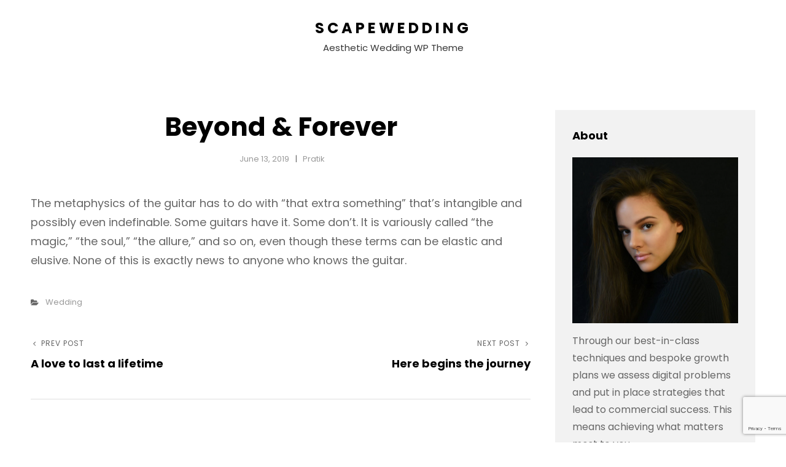

--- FILE ---
content_type: text/html; charset=utf-8
request_url: https://www.google.com/recaptcha/api2/anchor?ar=1&k=6LcJ8b8UAAAAAI7nZCZ0KlsdEQuuZf2GaOhP3Y7h&co=aHR0cHM6Ly9jYXRjaHRoZW1lcy5jb206NDQz&hl=en&v=7gg7H51Q-naNfhmCP3_R47ho&size=invisible&anchor-ms=20000&execute-ms=30000&cb=iorwt5kx7u8v
body_size: 48175
content:
<!DOCTYPE HTML><html dir="ltr" lang="en"><head><meta http-equiv="Content-Type" content="text/html; charset=UTF-8">
<meta http-equiv="X-UA-Compatible" content="IE=edge">
<title>reCAPTCHA</title>
<style type="text/css">
/* cyrillic-ext */
@font-face {
  font-family: 'Roboto';
  font-style: normal;
  font-weight: 400;
  font-stretch: 100%;
  src: url(//fonts.gstatic.com/s/roboto/v48/KFO7CnqEu92Fr1ME7kSn66aGLdTylUAMa3GUBHMdazTgWw.woff2) format('woff2');
  unicode-range: U+0460-052F, U+1C80-1C8A, U+20B4, U+2DE0-2DFF, U+A640-A69F, U+FE2E-FE2F;
}
/* cyrillic */
@font-face {
  font-family: 'Roboto';
  font-style: normal;
  font-weight: 400;
  font-stretch: 100%;
  src: url(//fonts.gstatic.com/s/roboto/v48/KFO7CnqEu92Fr1ME7kSn66aGLdTylUAMa3iUBHMdazTgWw.woff2) format('woff2');
  unicode-range: U+0301, U+0400-045F, U+0490-0491, U+04B0-04B1, U+2116;
}
/* greek-ext */
@font-face {
  font-family: 'Roboto';
  font-style: normal;
  font-weight: 400;
  font-stretch: 100%;
  src: url(//fonts.gstatic.com/s/roboto/v48/KFO7CnqEu92Fr1ME7kSn66aGLdTylUAMa3CUBHMdazTgWw.woff2) format('woff2');
  unicode-range: U+1F00-1FFF;
}
/* greek */
@font-face {
  font-family: 'Roboto';
  font-style: normal;
  font-weight: 400;
  font-stretch: 100%;
  src: url(//fonts.gstatic.com/s/roboto/v48/KFO7CnqEu92Fr1ME7kSn66aGLdTylUAMa3-UBHMdazTgWw.woff2) format('woff2');
  unicode-range: U+0370-0377, U+037A-037F, U+0384-038A, U+038C, U+038E-03A1, U+03A3-03FF;
}
/* math */
@font-face {
  font-family: 'Roboto';
  font-style: normal;
  font-weight: 400;
  font-stretch: 100%;
  src: url(//fonts.gstatic.com/s/roboto/v48/KFO7CnqEu92Fr1ME7kSn66aGLdTylUAMawCUBHMdazTgWw.woff2) format('woff2');
  unicode-range: U+0302-0303, U+0305, U+0307-0308, U+0310, U+0312, U+0315, U+031A, U+0326-0327, U+032C, U+032F-0330, U+0332-0333, U+0338, U+033A, U+0346, U+034D, U+0391-03A1, U+03A3-03A9, U+03B1-03C9, U+03D1, U+03D5-03D6, U+03F0-03F1, U+03F4-03F5, U+2016-2017, U+2034-2038, U+203C, U+2040, U+2043, U+2047, U+2050, U+2057, U+205F, U+2070-2071, U+2074-208E, U+2090-209C, U+20D0-20DC, U+20E1, U+20E5-20EF, U+2100-2112, U+2114-2115, U+2117-2121, U+2123-214F, U+2190, U+2192, U+2194-21AE, U+21B0-21E5, U+21F1-21F2, U+21F4-2211, U+2213-2214, U+2216-22FF, U+2308-230B, U+2310, U+2319, U+231C-2321, U+2336-237A, U+237C, U+2395, U+239B-23B7, U+23D0, U+23DC-23E1, U+2474-2475, U+25AF, U+25B3, U+25B7, U+25BD, U+25C1, U+25CA, U+25CC, U+25FB, U+266D-266F, U+27C0-27FF, U+2900-2AFF, U+2B0E-2B11, U+2B30-2B4C, U+2BFE, U+3030, U+FF5B, U+FF5D, U+1D400-1D7FF, U+1EE00-1EEFF;
}
/* symbols */
@font-face {
  font-family: 'Roboto';
  font-style: normal;
  font-weight: 400;
  font-stretch: 100%;
  src: url(//fonts.gstatic.com/s/roboto/v48/KFO7CnqEu92Fr1ME7kSn66aGLdTylUAMaxKUBHMdazTgWw.woff2) format('woff2');
  unicode-range: U+0001-000C, U+000E-001F, U+007F-009F, U+20DD-20E0, U+20E2-20E4, U+2150-218F, U+2190, U+2192, U+2194-2199, U+21AF, U+21E6-21F0, U+21F3, U+2218-2219, U+2299, U+22C4-22C6, U+2300-243F, U+2440-244A, U+2460-24FF, U+25A0-27BF, U+2800-28FF, U+2921-2922, U+2981, U+29BF, U+29EB, U+2B00-2BFF, U+4DC0-4DFF, U+FFF9-FFFB, U+10140-1018E, U+10190-1019C, U+101A0, U+101D0-101FD, U+102E0-102FB, U+10E60-10E7E, U+1D2C0-1D2D3, U+1D2E0-1D37F, U+1F000-1F0FF, U+1F100-1F1AD, U+1F1E6-1F1FF, U+1F30D-1F30F, U+1F315, U+1F31C, U+1F31E, U+1F320-1F32C, U+1F336, U+1F378, U+1F37D, U+1F382, U+1F393-1F39F, U+1F3A7-1F3A8, U+1F3AC-1F3AF, U+1F3C2, U+1F3C4-1F3C6, U+1F3CA-1F3CE, U+1F3D4-1F3E0, U+1F3ED, U+1F3F1-1F3F3, U+1F3F5-1F3F7, U+1F408, U+1F415, U+1F41F, U+1F426, U+1F43F, U+1F441-1F442, U+1F444, U+1F446-1F449, U+1F44C-1F44E, U+1F453, U+1F46A, U+1F47D, U+1F4A3, U+1F4B0, U+1F4B3, U+1F4B9, U+1F4BB, U+1F4BF, U+1F4C8-1F4CB, U+1F4D6, U+1F4DA, U+1F4DF, U+1F4E3-1F4E6, U+1F4EA-1F4ED, U+1F4F7, U+1F4F9-1F4FB, U+1F4FD-1F4FE, U+1F503, U+1F507-1F50B, U+1F50D, U+1F512-1F513, U+1F53E-1F54A, U+1F54F-1F5FA, U+1F610, U+1F650-1F67F, U+1F687, U+1F68D, U+1F691, U+1F694, U+1F698, U+1F6AD, U+1F6B2, U+1F6B9-1F6BA, U+1F6BC, U+1F6C6-1F6CF, U+1F6D3-1F6D7, U+1F6E0-1F6EA, U+1F6F0-1F6F3, U+1F6F7-1F6FC, U+1F700-1F7FF, U+1F800-1F80B, U+1F810-1F847, U+1F850-1F859, U+1F860-1F887, U+1F890-1F8AD, U+1F8B0-1F8BB, U+1F8C0-1F8C1, U+1F900-1F90B, U+1F93B, U+1F946, U+1F984, U+1F996, U+1F9E9, U+1FA00-1FA6F, U+1FA70-1FA7C, U+1FA80-1FA89, U+1FA8F-1FAC6, U+1FACE-1FADC, U+1FADF-1FAE9, U+1FAF0-1FAF8, U+1FB00-1FBFF;
}
/* vietnamese */
@font-face {
  font-family: 'Roboto';
  font-style: normal;
  font-weight: 400;
  font-stretch: 100%;
  src: url(//fonts.gstatic.com/s/roboto/v48/KFO7CnqEu92Fr1ME7kSn66aGLdTylUAMa3OUBHMdazTgWw.woff2) format('woff2');
  unicode-range: U+0102-0103, U+0110-0111, U+0128-0129, U+0168-0169, U+01A0-01A1, U+01AF-01B0, U+0300-0301, U+0303-0304, U+0308-0309, U+0323, U+0329, U+1EA0-1EF9, U+20AB;
}
/* latin-ext */
@font-face {
  font-family: 'Roboto';
  font-style: normal;
  font-weight: 400;
  font-stretch: 100%;
  src: url(//fonts.gstatic.com/s/roboto/v48/KFO7CnqEu92Fr1ME7kSn66aGLdTylUAMa3KUBHMdazTgWw.woff2) format('woff2');
  unicode-range: U+0100-02BA, U+02BD-02C5, U+02C7-02CC, U+02CE-02D7, U+02DD-02FF, U+0304, U+0308, U+0329, U+1D00-1DBF, U+1E00-1E9F, U+1EF2-1EFF, U+2020, U+20A0-20AB, U+20AD-20C0, U+2113, U+2C60-2C7F, U+A720-A7FF;
}
/* latin */
@font-face {
  font-family: 'Roboto';
  font-style: normal;
  font-weight: 400;
  font-stretch: 100%;
  src: url(//fonts.gstatic.com/s/roboto/v48/KFO7CnqEu92Fr1ME7kSn66aGLdTylUAMa3yUBHMdazQ.woff2) format('woff2');
  unicode-range: U+0000-00FF, U+0131, U+0152-0153, U+02BB-02BC, U+02C6, U+02DA, U+02DC, U+0304, U+0308, U+0329, U+2000-206F, U+20AC, U+2122, U+2191, U+2193, U+2212, U+2215, U+FEFF, U+FFFD;
}
/* cyrillic-ext */
@font-face {
  font-family: 'Roboto';
  font-style: normal;
  font-weight: 500;
  font-stretch: 100%;
  src: url(//fonts.gstatic.com/s/roboto/v48/KFO7CnqEu92Fr1ME7kSn66aGLdTylUAMa3GUBHMdazTgWw.woff2) format('woff2');
  unicode-range: U+0460-052F, U+1C80-1C8A, U+20B4, U+2DE0-2DFF, U+A640-A69F, U+FE2E-FE2F;
}
/* cyrillic */
@font-face {
  font-family: 'Roboto';
  font-style: normal;
  font-weight: 500;
  font-stretch: 100%;
  src: url(//fonts.gstatic.com/s/roboto/v48/KFO7CnqEu92Fr1ME7kSn66aGLdTylUAMa3iUBHMdazTgWw.woff2) format('woff2');
  unicode-range: U+0301, U+0400-045F, U+0490-0491, U+04B0-04B1, U+2116;
}
/* greek-ext */
@font-face {
  font-family: 'Roboto';
  font-style: normal;
  font-weight: 500;
  font-stretch: 100%;
  src: url(//fonts.gstatic.com/s/roboto/v48/KFO7CnqEu92Fr1ME7kSn66aGLdTylUAMa3CUBHMdazTgWw.woff2) format('woff2');
  unicode-range: U+1F00-1FFF;
}
/* greek */
@font-face {
  font-family: 'Roboto';
  font-style: normal;
  font-weight: 500;
  font-stretch: 100%;
  src: url(//fonts.gstatic.com/s/roboto/v48/KFO7CnqEu92Fr1ME7kSn66aGLdTylUAMa3-UBHMdazTgWw.woff2) format('woff2');
  unicode-range: U+0370-0377, U+037A-037F, U+0384-038A, U+038C, U+038E-03A1, U+03A3-03FF;
}
/* math */
@font-face {
  font-family: 'Roboto';
  font-style: normal;
  font-weight: 500;
  font-stretch: 100%;
  src: url(//fonts.gstatic.com/s/roboto/v48/KFO7CnqEu92Fr1ME7kSn66aGLdTylUAMawCUBHMdazTgWw.woff2) format('woff2');
  unicode-range: U+0302-0303, U+0305, U+0307-0308, U+0310, U+0312, U+0315, U+031A, U+0326-0327, U+032C, U+032F-0330, U+0332-0333, U+0338, U+033A, U+0346, U+034D, U+0391-03A1, U+03A3-03A9, U+03B1-03C9, U+03D1, U+03D5-03D6, U+03F0-03F1, U+03F4-03F5, U+2016-2017, U+2034-2038, U+203C, U+2040, U+2043, U+2047, U+2050, U+2057, U+205F, U+2070-2071, U+2074-208E, U+2090-209C, U+20D0-20DC, U+20E1, U+20E5-20EF, U+2100-2112, U+2114-2115, U+2117-2121, U+2123-214F, U+2190, U+2192, U+2194-21AE, U+21B0-21E5, U+21F1-21F2, U+21F4-2211, U+2213-2214, U+2216-22FF, U+2308-230B, U+2310, U+2319, U+231C-2321, U+2336-237A, U+237C, U+2395, U+239B-23B7, U+23D0, U+23DC-23E1, U+2474-2475, U+25AF, U+25B3, U+25B7, U+25BD, U+25C1, U+25CA, U+25CC, U+25FB, U+266D-266F, U+27C0-27FF, U+2900-2AFF, U+2B0E-2B11, U+2B30-2B4C, U+2BFE, U+3030, U+FF5B, U+FF5D, U+1D400-1D7FF, U+1EE00-1EEFF;
}
/* symbols */
@font-face {
  font-family: 'Roboto';
  font-style: normal;
  font-weight: 500;
  font-stretch: 100%;
  src: url(//fonts.gstatic.com/s/roboto/v48/KFO7CnqEu92Fr1ME7kSn66aGLdTylUAMaxKUBHMdazTgWw.woff2) format('woff2');
  unicode-range: U+0001-000C, U+000E-001F, U+007F-009F, U+20DD-20E0, U+20E2-20E4, U+2150-218F, U+2190, U+2192, U+2194-2199, U+21AF, U+21E6-21F0, U+21F3, U+2218-2219, U+2299, U+22C4-22C6, U+2300-243F, U+2440-244A, U+2460-24FF, U+25A0-27BF, U+2800-28FF, U+2921-2922, U+2981, U+29BF, U+29EB, U+2B00-2BFF, U+4DC0-4DFF, U+FFF9-FFFB, U+10140-1018E, U+10190-1019C, U+101A0, U+101D0-101FD, U+102E0-102FB, U+10E60-10E7E, U+1D2C0-1D2D3, U+1D2E0-1D37F, U+1F000-1F0FF, U+1F100-1F1AD, U+1F1E6-1F1FF, U+1F30D-1F30F, U+1F315, U+1F31C, U+1F31E, U+1F320-1F32C, U+1F336, U+1F378, U+1F37D, U+1F382, U+1F393-1F39F, U+1F3A7-1F3A8, U+1F3AC-1F3AF, U+1F3C2, U+1F3C4-1F3C6, U+1F3CA-1F3CE, U+1F3D4-1F3E0, U+1F3ED, U+1F3F1-1F3F3, U+1F3F5-1F3F7, U+1F408, U+1F415, U+1F41F, U+1F426, U+1F43F, U+1F441-1F442, U+1F444, U+1F446-1F449, U+1F44C-1F44E, U+1F453, U+1F46A, U+1F47D, U+1F4A3, U+1F4B0, U+1F4B3, U+1F4B9, U+1F4BB, U+1F4BF, U+1F4C8-1F4CB, U+1F4D6, U+1F4DA, U+1F4DF, U+1F4E3-1F4E6, U+1F4EA-1F4ED, U+1F4F7, U+1F4F9-1F4FB, U+1F4FD-1F4FE, U+1F503, U+1F507-1F50B, U+1F50D, U+1F512-1F513, U+1F53E-1F54A, U+1F54F-1F5FA, U+1F610, U+1F650-1F67F, U+1F687, U+1F68D, U+1F691, U+1F694, U+1F698, U+1F6AD, U+1F6B2, U+1F6B9-1F6BA, U+1F6BC, U+1F6C6-1F6CF, U+1F6D3-1F6D7, U+1F6E0-1F6EA, U+1F6F0-1F6F3, U+1F6F7-1F6FC, U+1F700-1F7FF, U+1F800-1F80B, U+1F810-1F847, U+1F850-1F859, U+1F860-1F887, U+1F890-1F8AD, U+1F8B0-1F8BB, U+1F8C0-1F8C1, U+1F900-1F90B, U+1F93B, U+1F946, U+1F984, U+1F996, U+1F9E9, U+1FA00-1FA6F, U+1FA70-1FA7C, U+1FA80-1FA89, U+1FA8F-1FAC6, U+1FACE-1FADC, U+1FADF-1FAE9, U+1FAF0-1FAF8, U+1FB00-1FBFF;
}
/* vietnamese */
@font-face {
  font-family: 'Roboto';
  font-style: normal;
  font-weight: 500;
  font-stretch: 100%;
  src: url(//fonts.gstatic.com/s/roboto/v48/KFO7CnqEu92Fr1ME7kSn66aGLdTylUAMa3OUBHMdazTgWw.woff2) format('woff2');
  unicode-range: U+0102-0103, U+0110-0111, U+0128-0129, U+0168-0169, U+01A0-01A1, U+01AF-01B0, U+0300-0301, U+0303-0304, U+0308-0309, U+0323, U+0329, U+1EA0-1EF9, U+20AB;
}
/* latin-ext */
@font-face {
  font-family: 'Roboto';
  font-style: normal;
  font-weight: 500;
  font-stretch: 100%;
  src: url(//fonts.gstatic.com/s/roboto/v48/KFO7CnqEu92Fr1ME7kSn66aGLdTylUAMa3KUBHMdazTgWw.woff2) format('woff2');
  unicode-range: U+0100-02BA, U+02BD-02C5, U+02C7-02CC, U+02CE-02D7, U+02DD-02FF, U+0304, U+0308, U+0329, U+1D00-1DBF, U+1E00-1E9F, U+1EF2-1EFF, U+2020, U+20A0-20AB, U+20AD-20C0, U+2113, U+2C60-2C7F, U+A720-A7FF;
}
/* latin */
@font-face {
  font-family: 'Roboto';
  font-style: normal;
  font-weight: 500;
  font-stretch: 100%;
  src: url(//fonts.gstatic.com/s/roboto/v48/KFO7CnqEu92Fr1ME7kSn66aGLdTylUAMa3yUBHMdazQ.woff2) format('woff2');
  unicode-range: U+0000-00FF, U+0131, U+0152-0153, U+02BB-02BC, U+02C6, U+02DA, U+02DC, U+0304, U+0308, U+0329, U+2000-206F, U+20AC, U+2122, U+2191, U+2193, U+2212, U+2215, U+FEFF, U+FFFD;
}
/* cyrillic-ext */
@font-face {
  font-family: 'Roboto';
  font-style: normal;
  font-weight: 900;
  font-stretch: 100%;
  src: url(//fonts.gstatic.com/s/roboto/v48/KFO7CnqEu92Fr1ME7kSn66aGLdTylUAMa3GUBHMdazTgWw.woff2) format('woff2');
  unicode-range: U+0460-052F, U+1C80-1C8A, U+20B4, U+2DE0-2DFF, U+A640-A69F, U+FE2E-FE2F;
}
/* cyrillic */
@font-face {
  font-family: 'Roboto';
  font-style: normal;
  font-weight: 900;
  font-stretch: 100%;
  src: url(//fonts.gstatic.com/s/roboto/v48/KFO7CnqEu92Fr1ME7kSn66aGLdTylUAMa3iUBHMdazTgWw.woff2) format('woff2');
  unicode-range: U+0301, U+0400-045F, U+0490-0491, U+04B0-04B1, U+2116;
}
/* greek-ext */
@font-face {
  font-family: 'Roboto';
  font-style: normal;
  font-weight: 900;
  font-stretch: 100%;
  src: url(//fonts.gstatic.com/s/roboto/v48/KFO7CnqEu92Fr1ME7kSn66aGLdTylUAMa3CUBHMdazTgWw.woff2) format('woff2');
  unicode-range: U+1F00-1FFF;
}
/* greek */
@font-face {
  font-family: 'Roboto';
  font-style: normal;
  font-weight: 900;
  font-stretch: 100%;
  src: url(//fonts.gstatic.com/s/roboto/v48/KFO7CnqEu92Fr1ME7kSn66aGLdTylUAMa3-UBHMdazTgWw.woff2) format('woff2');
  unicode-range: U+0370-0377, U+037A-037F, U+0384-038A, U+038C, U+038E-03A1, U+03A3-03FF;
}
/* math */
@font-face {
  font-family: 'Roboto';
  font-style: normal;
  font-weight: 900;
  font-stretch: 100%;
  src: url(//fonts.gstatic.com/s/roboto/v48/KFO7CnqEu92Fr1ME7kSn66aGLdTylUAMawCUBHMdazTgWw.woff2) format('woff2');
  unicode-range: U+0302-0303, U+0305, U+0307-0308, U+0310, U+0312, U+0315, U+031A, U+0326-0327, U+032C, U+032F-0330, U+0332-0333, U+0338, U+033A, U+0346, U+034D, U+0391-03A1, U+03A3-03A9, U+03B1-03C9, U+03D1, U+03D5-03D6, U+03F0-03F1, U+03F4-03F5, U+2016-2017, U+2034-2038, U+203C, U+2040, U+2043, U+2047, U+2050, U+2057, U+205F, U+2070-2071, U+2074-208E, U+2090-209C, U+20D0-20DC, U+20E1, U+20E5-20EF, U+2100-2112, U+2114-2115, U+2117-2121, U+2123-214F, U+2190, U+2192, U+2194-21AE, U+21B0-21E5, U+21F1-21F2, U+21F4-2211, U+2213-2214, U+2216-22FF, U+2308-230B, U+2310, U+2319, U+231C-2321, U+2336-237A, U+237C, U+2395, U+239B-23B7, U+23D0, U+23DC-23E1, U+2474-2475, U+25AF, U+25B3, U+25B7, U+25BD, U+25C1, U+25CA, U+25CC, U+25FB, U+266D-266F, U+27C0-27FF, U+2900-2AFF, U+2B0E-2B11, U+2B30-2B4C, U+2BFE, U+3030, U+FF5B, U+FF5D, U+1D400-1D7FF, U+1EE00-1EEFF;
}
/* symbols */
@font-face {
  font-family: 'Roboto';
  font-style: normal;
  font-weight: 900;
  font-stretch: 100%;
  src: url(//fonts.gstatic.com/s/roboto/v48/KFO7CnqEu92Fr1ME7kSn66aGLdTylUAMaxKUBHMdazTgWw.woff2) format('woff2');
  unicode-range: U+0001-000C, U+000E-001F, U+007F-009F, U+20DD-20E0, U+20E2-20E4, U+2150-218F, U+2190, U+2192, U+2194-2199, U+21AF, U+21E6-21F0, U+21F3, U+2218-2219, U+2299, U+22C4-22C6, U+2300-243F, U+2440-244A, U+2460-24FF, U+25A0-27BF, U+2800-28FF, U+2921-2922, U+2981, U+29BF, U+29EB, U+2B00-2BFF, U+4DC0-4DFF, U+FFF9-FFFB, U+10140-1018E, U+10190-1019C, U+101A0, U+101D0-101FD, U+102E0-102FB, U+10E60-10E7E, U+1D2C0-1D2D3, U+1D2E0-1D37F, U+1F000-1F0FF, U+1F100-1F1AD, U+1F1E6-1F1FF, U+1F30D-1F30F, U+1F315, U+1F31C, U+1F31E, U+1F320-1F32C, U+1F336, U+1F378, U+1F37D, U+1F382, U+1F393-1F39F, U+1F3A7-1F3A8, U+1F3AC-1F3AF, U+1F3C2, U+1F3C4-1F3C6, U+1F3CA-1F3CE, U+1F3D4-1F3E0, U+1F3ED, U+1F3F1-1F3F3, U+1F3F5-1F3F7, U+1F408, U+1F415, U+1F41F, U+1F426, U+1F43F, U+1F441-1F442, U+1F444, U+1F446-1F449, U+1F44C-1F44E, U+1F453, U+1F46A, U+1F47D, U+1F4A3, U+1F4B0, U+1F4B3, U+1F4B9, U+1F4BB, U+1F4BF, U+1F4C8-1F4CB, U+1F4D6, U+1F4DA, U+1F4DF, U+1F4E3-1F4E6, U+1F4EA-1F4ED, U+1F4F7, U+1F4F9-1F4FB, U+1F4FD-1F4FE, U+1F503, U+1F507-1F50B, U+1F50D, U+1F512-1F513, U+1F53E-1F54A, U+1F54F-1F5FA, U+1F610, U+1F650-1F67F, U+1F687, U+1F68D, U+1F691, U+1F694, U+1F698, U+1F6AD, U+1F6B2, U+1F6B9-1F6BA, U+1F6BC, U+1F6C6-1F6CF, U+1F6D3-1F6D7, U+1F6E0-1F6EA, U+1F6F0-1F6F3, U+1F6F7-1F6FC, U+1F700-1F7FF, U+1F800-1F80B, U+1F810-1F847, U+1F850-1F859, U+1F860-1F887, U+1F890-1F8AD, U+1F8B0-1F8BB, U+1F8C0-1F8C1, U+1F900-1F90B, U+1F93B, U+1F946, U+1F984, U+1F996, U+1F9E9, U+1FA00-1FA6F, U+1FA70-1FA7C, U+1FA80-1FA89, U+1FA8F-1FAC6, U+1FACE-1FADC, U+1FADF-1FAE9, U+1FAF0-1FAF8, U+1FB00-1FBFF;
}
/* vietnamese */
@font-face {
  font-family: 'Roboto';
  font-style: normal;
  font-weight: 900;
  font-stretch: 100%;
  src: url(//fonts.gstatic.com/s/roboto/v48/KFO7CnqEu92Fr1ME7kSn66aGLdTylUAMa3OUBHMdazTgWw.woff2) format('woff2');
  unicode-range: U+0102-0103, U+0110-0111, U+0128-0129, U+0168-0169, U+01A0-01A1, U+01AF-01B0, U+0300-0301, U+0303-0304, U+0308-0309, U+0323, U+0329, U+1EA0-1EF9, U+20AB;
}
/* latin-ext */
@font-face {
  font-family: 'Roboto';
  font-style: normal;
  font-weight: 900;
  font-stretch: 100%;
  src: url(//fonts.gstatic.com/s/roboto/v48/KFO7CnqEu92Fr1ME7kSn66aGLdTylUAMa3KUBHMdazTgWw.woff2) format('woff2');
  unicode-range: U+0100-02BA, U+02BD-02C5, U+02C7-02CC, U+02CE-02D7, U+02DD-02FF, U+0304, U+0308, U+0329, U+1D00-1DBF, U+1E00-1E9F, U+1EF2-1EFF, U+2020, U+20A0-20AB, U+20AD-20C0, U+2113, U+2C60-2C7F, U+A720-A7FF;
}
/* latin */
@font-face {
  font-family: 'Roboto';
  font-style: normal;
  font-weight: 900;
  font-stretch: 100%;
  src: url(//fonts.gstatic.com/s/roboto/v48/KFO7CnqEu92Fr1ME7kSn66aGLdTylUAMa3yUBHMdazQ.woff2) format('woff2');
  unicode-range: U+0000-00FF, U+0131, U+0152-0153, U+02BB-02BC, U+02C6, U+02DA, U+02DC, U+0304, U+0308, U+0329, U+2000-206F, U+20AC, U+2122, U+2191, U+2193, U+2212, U+2215, U+FEFF, U+FFFD;
}

</style>
<link rel="stylesheet" type="text/css" href="https://www.gstatic.com/recaptcha/releases/7gg7H51Q-naNfhmCP3_R47ho/styles__ltr.css">
<script nonce="9DJE4jM5L3WYvUch4D9vRg" type="text/javascript">window['__recaptcha_api'] = 'https://www.google.com/recaptcha/api2/';</script>
<script type="text/javascript" src="https://www.gstatic.com/recaptcha/releases/7gg7H51Q-naNfhmCP3_R47ho/recaptcha__en.js" nonce="9DJE4jM5L3WYvUch4D9vRg">
      
    </script></head>
<body><div id="rc-anchor-alert" class="rc-anchor-alert"></div>
<input type="hidden" id="recaptcha-token" value="[base64]">
<script type="text/javascript" nonce="9DJE4jM5L3WYvUch4D9vRg">
      recaptcha.anchor.Main.init("[\x22ainput\x22,[\x22bgdata\x22,\x22\x22,\[base64]/[base64]/[base64]/[base64]/[base64]/[base64]/[base64]/[base64]/[base64]/[base64]\\u003d\x22,\[base64]\x22,\[base64]/DpTDDrRrDkcOOwp/CvsKDw7AkR8O9w75iHB/[base64]/DhHZHw7Z4wrc7wrpXwod2wq1eE0PCrmbChMKNw4rCkcKdw4wOw5RRwqx0wpjCpcOJPTINw6UZwrgLwqbCsxjDqMOldMKvM1LCvmJxf8O/[base64]/DhW/CqjJuEsOkecKtQcOOP8KKFMK+wrsOw7zDiybCtcOAXsOFwoHCo23CgcOCw4IQcm4ew5k/[base64]/CwDCrsOlwqPDusKPw5ovDcK1woNGacKgKsOSfcOew77Du8K9B2rCvh5SDVggwrM/[base64]/DvcOLw6JTw5bDtkvCrCFpPcOPwrfDlWFnG1vCqmopNMKeCMKfKsKZOn/DvDZ+wojCuMOzSEfCojoBSMOZEsKvwr8xZFXDhSBZwoTCkjJ0wrHDty8WF8KcG8OMNkXCm8OOwrrDp3/DkVgoBsO5w4HCm8O8PB3ChMK8CsOzw4B5cXfDnHU1wpXCsXgow6Rnwodzwo3Ck8KdwoTCnQAkwr7CpQMaIMKSPRYMQ8OJMX1Nwrkyw4cUDTPDvXfChcOew69bw7/DmsKXw4tgw5Naw5pjwpbChMO8RcOkNy1gPxTCicK2wpkAwonDqcKowrcTUQcbdXEYwpllWsO6w5QyRsKzejJ9wrzCt8K7w77DhhYmwoRSwp/DljXDjGU4GsKgw4LCjcKKwrp/[base64]/Du8OZw6EVwpLDkmc4YyIfw5rCvMK2PsORNsKnw4hpYV7CjCvCtFFuwopMOMKgw4DDkMK0D8KBaFHDpcO2d8OnCsKRP0/CmcOMw4rCjC7DjCN+wqY4QMK1wqgjw4PCuMOBLDPCo8ONwo4JGjxUw4MrTitiw7tldcOpwpvDs8OiRWURLCzDr8Ksw63DkGbCm8OQdMKEDFnDnsKLJXfCmjFiNQ9ubcKwwp3DusKHwovDlgw3FMKvCHDCmUMfwqNVwpfCqsOIFDd6EsKFQMOfUy/DixjDj8OPP1lca3s1wqLDqW7DpVDClzzDjMOWL8KlJsKmwprCjcOnOhlEwqvCp8OPJytEw7XDoMOFwrPDjcOATsKXbXZ6w4sKwrc7wqXDhcO/wqITC1zCp8KQw71WPysrwr0/LsKvQCbCmFB5fXdswrBUHsKQR8KowrVUw4t/IMKycBZowopEwobDscKKeGgiwpHDg8Oww7nDoMOQBwTCoFxuwovDtQEDOsO7KV1Cak7Dgw/[base64]/DpgnCp8OvQ8ORHQLCrcKhw4IEw4UMwrPDvW4jw6rCsQ/Dp8Oxwo1gC0R9w5orw6HDr8ODX2XDpXfCvsOsacOKTzZMw63CrhfCuQA5ecORw6ZrZMO0TFFnwosdfcOhX8KMeMOYVWk5wod1wobDtcOlwqLDr8OLwoZ9wq/DosK5aMOXPMOpKEbCvH3DllrClXUAwrvDj8OQw5cswrfCvMKhIcOAwrFAwp/CkcK4w6vDs8KHwpjDhHvCiTnDhkREN8KHE8ObbwBwwoVJwqZMwo7DpMO8KkHDqF1CKcOSAQnDiEM+IsOEw5rChsO/wqTDj8OtDXLDj8KHw6M+w6/DqljDpRE2w6fDl3QZwozCo8OpRsK9wofDi8KRITNjwpnCuBZiPcOCw49RSsOqw7VDQmFLecO4U8KTEjbDvQlwwol9w6rDlcK0w7EhZcO4w4XCjcO9w7jDt2vDoH1CwrbCksOewr/Dg8OfRsKfwo4lRldHcMOWwrzCoH8fFE7DusKma34awqXDvRIdw7cdYcOiAcKBNsKBVwo/[base64]/esOow5nDq8O/HsONwpTCoGwCMcKXFnPCrWQsw57Dh13CqTcJY8Krw5BXw6zDvVYnEA7DgMOyw4gGBcKhw7TDo8OwCMOowqYkJRbCsnjDvhxsw5HCq1tIf8K1G37Cqwduw5JAXsKlEMKBMcK3eEpcwrM3woZuw40hw7xBwoHDjBEJbXJ/EsKGw7F4GMOVwrLDu8OkP8Ktw6DCuH5MR8OCNsKiTVDCjz5cwqRow7HCmUJsTltiw4fCu1gMwrF7AMO7ecK5KH0LbCV8wr/DungiwqDDplHDrljCpsKuDEnDnQ1QIsKSw7Zew7pfC8OFERYeYsOkMMKAw5hrwopsZzkWKMOFw5bDkMONB8KeZSjChsOsfMOOwr3DlMKow55Sw6/Cm8OKw6BwUWkdwrLCgcOKGHbCqMOqZcOOw6IPRsONDhAMSmvDg8KbTsOTwpzCuMOkPWrCoR7CiFLCsRYvcsOKIcKcwqHCnsOUw7JYwqASTl5MDsOfwqsnH8OMVS3CocOzUnLDtmpFZGgDMl7ClcO5wqghGg7Cr8KgRV7DqB/ClsKjw51bCMKMwrvClcKsM8OLOXfClMKaw5kPw57CssKPw5PDuGTCsGgNw5YNwoMdw4vCpMKcwqjCoMKZScKjA8Ofw7RSwqLDvcKIw5hIw6rCvXhZMMKaSMOMZ13DqsOlL1PDicOxw6cTwo9Kw7M8fMO9T8KTw60Nw7HCpFnDr8KBw4/CpsOqCzY0w5AsR8KBaMK7RsKZTMOKSz/[base64]/[base64]/Q8OAw5ALw7wnwoXCrsOIBwrDnmXCikECw7fCpArCksKiScKdwolMTsK6A3VCw5QjJ8KeKC1FcE8dw67CusKgw5HCgHYgScOBwpgSIRfDuEEdB8OZVsKbw4wdwqdCwrJnwrjDs8OIKMORdcOiwojDg2/Ci3EYwrrDu8KuEcOnFcOcUcOhEsORdcOOGcOCZzABBcOvP1g2MmdswrZGHcOFw4zCqsOtwoDCgmjDsDHDvMOLdMKCb190wokkMx9yJ8KmwqQIAMK5w6TDrsK+Fl0/QMKDwrfCuVV6woXCkCXDpw44w4pPMiV0w6nDqWxnVHzCqBRLw5zCt27Co3ULw5VkMcKKw6LDqS7CkMKYw5Ygw6/[base64]/[base64]/DsAMzVcO4woJuf8KyPFDCmiPDoFseTMKCRmfCvgxuPsKKJcKew6DCnSHDvXEtwqAMwpt/w5Nvw7nDosOMw7vDvcKdch/CnQ4YXUBzMRwdw4tCw5onwq1bw4tnHyrCvhPDm8Kzw5gWw79fwpTDgGYjwpXCrXjDicOJw7TClF/CuhvDrMOvRmN9A8KUw4xhwrHDpsOlwr83w6Ulw48rG8Onwo/DrcOTH1jCq8K0wpFqwoDCjytYw7TDisKafFs4VyrCrTNUXcOaV2TCpsKNwqLDgALChcORw5XCusK2wp4ydcKEcsK6IMOHwqHDim9pwppBwpPCp34lN8KEa8KpZzfCpkMvOcKZwr/Dp8O0EitcIEbCiULCoX/Cj286KMKgHMO7VzbDtnvDujjDvH/DjMK1KMOxw7HCjsO9wosrYzDDgcKBPcObwqLDoMK5AsKiFi5bSxPDusOVL8KpIXsmw68sw63DrWk8w5vDuMOtwoA2w7hzCXYbXV5CwpRHwq/Cg0NuTcKtw7zCjAYpGFnDojBJU8OSdcOQLGbDm8OVw4NOJ8K3fSljw6xgw6LChsO2IwHDrXHDssK2HVcuw7/CvsKAw4jCssO7wrrCtGQvwrDCgwDChsOHHFhSQiI5wp/CmcOsw6jCqMKcw40zTStVbG4IwrPClm/DqHDCqsOQw73DnMO7C2/CgWPCtsOAwpnDqcKewrF5NifCogUdFT7CtMOsG2TCmXPDm8O1wrTDumc/c3JGw4TDs13Cti9TL3t6w5nDjiFgTmM7F8KbMsOeCB/Do8KbR8Orw4wPTUJZwpnCp8OxCsK9CQQIBcOPw7bDjy/CvUkYw6LDm8OQwqLCjcOmw4fCusKowpgnwo/[base64]/RsKCRVIXwojDigJwRMK7w6jCimwTK13CnVBywqFrG8K0GynDqcO1D8OiSDt9MjsbPMOIUyzCisKrwrccH0YUwrXCiGhewpjDhMOZEzs5ST53w5UowobDicObwo3CoFLDssKGJsOtwpbCrQ/DuFzDjStLT8OfcCTCmsKAc8Kcw5VlwqrCmmTDicKLwqE7w6I5w7vDnEAhFMOnOU4lwroPw4IewqfChiMqb8Kuw55mwpvDosOSwoDCuS54D0zDocK6wpwhw7PCpQxmHMOcIMKBw4d3w6EaRyjDv8O6wqTDgwRDw4PCvmMvwq/Dr0c+w6LDqWZMwoNHODLDt2bDv8KZwpDCpMK/wrBLw7fCmsKAXXHCpMKHaMKXw41/[base64]/DlcOYwpnDrH9KChYnwr4/cC7DksOBw5A9w5B5w6FBwrHCsMO4CCZ+wr17w4/DtkPDosOrbcOiBMOcw73DnsKYdXYDwqEpcm4bCsK4w6HCmgPCisOIwoMdCsKtDUNkw5DDvAbCuQHCkkrDkMOmwqZHDcO8wr3CtMK0fsKDwqlaw43Ck23Du8OgWMK3wpEPw4FEVE8Xwp/CjMOQY01DwotYw4rCqXJiw7UgEDg+w605woXDj8OZIGcUQ0rDmcOmwrtzdsKswpDDscOeS8KkZsOtEcK4eBbCoMKvw5DDu8OCMRgkRlDCjlhuwpHCtCrClcOiLMOkCMOkdmUNPcKkwonDsMOjw7N2f8OAVMK1UMOLDsK/wpluwqxTw7PCoggpwqPDkmJVwpPCqmFnw6nCkV5VMFNKSMKOw7EdMMKCBMO5SMOdXsONYDd0woxKEQDDmMO4wq/[base64]/[base64]/Cnh9PUnLCkEUSwrvCtgxPJsKmU8KWN1rDtRjCoV04csO9EMOewpvCu0wNw4LDqsKfw6B/OgXDomNvFTPDlRAywrHDsGPCmGPClTQQwqgywq/DukdoIUUkfMKvMEAhccOqwrgtwqEZw6c/wppBQDfDnQdmP8KfasOUwrjCmMOww67CiU0yecO4w5ModsO1VU4zaAsjwqUUw4lbwp/Dn8OyC8Ocw7HDtcOEbCUTOnjDrsOfwpIIw4c7wo3CnjPDm8K/wotDw6bCj3jCucKfDT5NeXvDq8K3DzIVw4zCv1HCoMOxwqNaI2MIwpYVE8KlfMOew6Uiwq0aN8O6w4rCosO2RMKowpl3MRzDmU1aIcOCcTDCkl4fw4bCq1sww6Z7HcKHYgLChQPDrcOJSC/ChgEYw4AJX8KkCMKbSHgeVHrDoGfDh8K/[base64]/wo98w48NTx7DqmLDoCsPw5TDn8OhRcOkd3sXw40TwqXDtMOrwrXCvsKrwr/CrsKswoopw6h4JHYLwrIdNMORw6rCrlM7ODNRRcOEwobCmsOuCUTCq1vDiiE9RsK1w4LCj8KjwqvCsBwGwo7Cl8KfbcOhwoNEElLDnsK7ZFxDwq7DsynDhmFPwq9FWhYYbjrDgHvCo8O/WgfDo8OKwoYobMKbwqvDvcOYwoHCmMOkw67Dk0/Cgl/DpsOELHLCs8KBfEHDv8OLwo7CpWTCg8KhMCXDsMK/[base64]/CrsKiKMOHwpAGwo9wX8O7w5/ChcOJw63DrcKqw6PCtQxNwpLCjnFJFA7CpyzChC1Uwr3Dj8OVb8OOwp3DpsKyw44bdRPClBHCkcKvwqPCvxELwr87cMOBw7zCsMKMw4vCjMKvDcOCGsK2w7DDhMOqw7fCqS/[base64]/DuMKrRMOjZEnDvhkzbsKtw6nCogLDtcODY0c+w5gwwqMVwoJXIWIUwo1Ww6zDiXF0LcOjQ8KfwqJrcns5LQzCqis+wpLDlm7DmcKSdUnCtcKKDMOjw5PDk8OYA8OSM8KTGn3CksOBGQR/w75+d8KzOsO0wqTDmAIVNg3CkR8+w695wrwcaCVxBMK4W8Oawpwaw4w/w4xGWcOWwrh/[base64]/DgcOpwqlVw4IJXC/Dkz4zw6XDqsOQw4rClsK4wqNnY3xCAk8kZzTCk8OafWZVw7zCnyfCh003wq9Mw6IYwrfDvcKtwpQhw7bDhMKlwpTDvE3DuhPDsGtEwrV7FVXClMO2w5jClMKzw47CqMO/U8KHLMOWw7XCkRvCtsKRwqMTwrzCuEAOw5bDqsK+NQAswprCtDLDmQnCosOtwoLCjj1Jwo9tw6XCssO1A8OJTMONeSd2EyEXQsKZwpIBw68kZUhrUcOKLyAjIh3DgD59WcK3dBEuHcKRD3DCuV7CpH1/[base64]/Rz3Cs8KyIcKaSljDvkdtwqUuRUTCm8KFwpbDs8O3wpTDiMOKYEoowoHDkcKtwq1kYVLDo8OFUWXDvMOeS27DmcOxw5sVUsOybsKJwrQQSWjDg8K8w63DoCvCiMKdw5fChkbDt8KXwrksUl5pDV41wr3DhMOpZhLDqSUASMOCwq94w4U8w5JzIG/CssO5EwfCssKlYsKyw7TCrjxqw6vDv1tPwoQywqLDgSjDqMO0wqdiTcKwwr3Du8O1w7bClsK7w51GYxvDoX1VdMO3wq/[base64]/DucOMwpvDjMKJCsKjHl0Mw57CvFlOwp4/woNjGUp+WVPDjcOXwqprDRRww6TCui3Dnj/DqTAWKA9qERJLwqA6w4jCqMOwwq3ClMKRR8KjwoRHwo0Qw6IEw6nDjMKawonDsMKybcKfGi9mWUxKDMORw61gwqAkwrc8w6PCixo8P1QQWcOfB8KdcknCjMO0VUxcw57ClMOnwq3CtG/[base64]/cR7CjyTDhG51AkV0bsO8W8KYw5VyAjbClQVgVMK6aAIHwqM7w47DnMKeAMKGw7bCssOYw7VRw7ZkHMOBGWXDksKabcO6w5nDjw/ChMO1wqEkPcOPFhzCoMOEDF9gNMOCw6rDngLDqcKeOE4iwr/Dhl7CrcOywoDDgMKodxjDv8KFwobCjk3CjGRbw6zDisK5wocTwo42wqLChMO+wr7Dq2PCgsKgwojDn25gw6hkw74ww4DDtMKdWMKuw582KcOrUcKwchrCgsKSwokSw7jCjWLCqzUyBwnCmhstwrbClAs3RwvCmGrCm8OtRsK3wrtEegDDs8KrLCwFw6/[base64]/DgcO0ZsKXK0tXWsOQwrzDvsOXw7MZw4HCtMOMORbCg10nbHATXMOpwrNqwr/DoF7DicOZIsO3RcOEcH1Ewp9qVyBJUGR1wo4rw6fDm8KrK8KZw5fDiULCiMO+KcORw415w4QCw4ALYUJyRjPDvy8wQcKqwrVyYzPDk8Odd09ew5ZeT8OUTcOTaS8iw4A+McKDwpbCmMKGKB7CjcOGV0Q8w5V0By1Fb8KFwqLConliDsOJw7rClMK/wqDCvCXCs8O4w5HDpsO4UcOMwqPDksOpOsOZwrXDhcK5w7AgQsK+wowzwpnCvTJ5w60ywoEKwqYHajPCsjNlw7k/fsOhV8KcX8KTw5M5IMKCYcO2wpnCt8OhGMKLw4nCsU0SKz/[base64]/[base64]/DlsK+aGlcan4BY8OPTsKgPQ59cUjCisOBVsK/GF56biBFXWg4wqnDli1ZKcKtwqLChS/CgC54w4McwrE2Iksew4jCg1vCtwvDvcO+w5sEwpVLdMOnw5N2w6PCs8KDZ0/DlMKqEcKFaMKmwrPDo8OhwpXDnCDDjWJWCT/[base64]/Cm8KGTE/Dl8Kbw6HDqB98wqDDuMOCwrgCw5PCo8OZw4LCvcK1NcKzXHtHUcO3wokKXi7CvcOiwpTDrlzDpcOTw73CscKHUBBRawnCgAfClsKbLj3DiTvDuS3DtsOUw4dbwohpw4LCo8K1wpzCm8KkfX7DvcKNw5JcXzs5wp8DIcOxOcKBOsKYw5Fgwo/DosKew7cMDMO8wpTCrSI8wrfDgsOTR8Kyw7A2d8O1M8KSGsOHWcOfw5vDllvDqMK9BMKkWAfCkRrDmFMtwrp5w4fDkEPCpm3CkcKKU8OoMk/DpMOlP8KbU8OLFhHCncOww6fDp1dPMMOgEcKmw6PDrzzDjcO5wpzCj8KfdsO/w4TCo8Onw5nDshZXKMKLasOqIh4PZMOEbiHDnxLDhMKDOMK1aMKxwqzCpMK6OCDCqsOkw6jCtyRKw6vCkGMyQMKBUiBHwpvDkQjDusKOw7TCp8Olw7A5JsOcwpjCuMKmDMODwpwVwoXDi8OLwozDgMKwOkdmwqZyKynDk3DCnSvCrjbDvB3DrsOCalMNw5LCsi/ChX4qNBXCs8O9SMOBwqXClcOkY8OXw47CuMOTwpIWL0ZjFHAUZSE1wp3DtcOkwrLCtkh3XAI7wqDCnjhIS8O/cWpjRcOmCQotEgzDl8O4wrAhd3LDjkbDpHvDvMO+AMOyw783IMOZw6TDkjvClV/CmQ/Do8KOImU7w5lFwqTCo3zDtwAHw71pICoFUcKiNcOMw7zDvcOmW3nDu8KuOcO3w4oOD8Kvw7cow5HDvzIvZsKlViFBccOywqF/w4vDmnrCtHxwdF/DkcKgw4APwrnDmgHDlMKbwoVLw6x4fzDCog5FwqXCjcKZMsKCw6xxw4h7YMKiZi0sw4LCoVvCosOow4QrTGoAUH7CkHLCnC0Xwo/DoRzCrsO3RR3CqcK9UmjCrcKhFkdBwqfDpsOMwrbDocOmK1gFTcKnw757HGxWwrQLJcKMVsKew6B7e8K0HRgpQMOcDMKrw4bCk8Okw4Agc8KPJgvCvcOCJBzCtcOgwqXCom/CvcO/[base64]/[base64]/ChAPDkkYJw4/DgRN3ZMO/w4DDjMO7wr5zw5rCr2N1PsKtX8K3woxLwqPDvMO8wqrCpcKGwr3Cl8KTfTbCjBp+PMKpX0gnM8OcO8OtwoTDqsOpMALCtn7CgF/[base64]/[base64]/DvTjChcOsXTXDu00Ewo1+PMKVwr47wqpGScOtH8OuCAhGaVAaw6w1wpnDplrDinUhw4nCoMOXRQcwdMOtwprClgZ/w5AFI8Ovw5/[base64]/wqjDvzAdwrfDhMKAwpTDuyp5wpvCo8Kawpdvw6Zkw6XDnmcUKnrCjsKPYMOvw6hHw4/DjCXClH0mw6hYw4bCoBLDkgp2UsODO0DClsKYWk/CpiMSMcOYwojClMK0AMKbIkg9wrxTAMO5w7DDn8K2w5DCu8KDZQ4VwpTCigRwK8K3wpPCgEMPSyfCncOVw502wpbDlgdaIMKvwpTCnxfDkl1AwrLDlcOfw57CnMObw7RAXMO4YX4bbMOYbXgQMRFTw4nDpTlJwrFIwplnw67DnAwSw4vDvRU+wp8swocgBX/DvsKrwp0zw6BqO0JLw6o9wqjCssKXfVlTTFDCllbCqMKOwqPDrBENw4ccw4LDrTfDvcKfw5LCm1ttw5Z5w4cgfMK7wonDrSTDtWEWTWUkwpHCmz3DgAXCqgxrwo3CoTDClW8uw7QHw4PDoBnCosKOUMKVwrPDscOyw7M6OBRbw5dzHcKdwrXCom/ClsOOw48lwrXDhMKWwpbCpjtmwo3Dkz5lGsOPZxZbw6DDgcOBw7XCiCxVfsK/[base64]/CujrDuyt8AjhkwqXCi3JdV3HDt8KVLA/[base64]/[base64]/[base64]/DisOEw495O2B/wpDDgsK1w7MWOQpmwqrDkmHCmcKucsK+w57DsH9vwppIw4Yxwp3DqcKEw5tUS1DDqjTCtl7DgcKATcKEw58Rw6TDgMOkJwvCn0LCpmvCj3LDoMO4esOLccKxeXPDv8Kkwo/CpcOWVMKmw5nDg8O/[base64]/[base64]/DjmVGPcKrw65TwovDtcK+WcK+RCfCvQ3CshnDmmE/K8K8egjCvcKewo91wpcTSsKawqDCiRzDnsOHIGvCn3kMCMKWVcKwfH/Cpz3DrWfDinM1YMKLwpDDpTxEFnEOZyRWAWBSwpRVOiDDpQ3DncKXw7vCtUg+VwHDuAk/fUbCq8OvwrICRcKOTyQlwr1QaVdQw57DmcO5w6fCjTsmwrorZA0Qwolow6LDnmFYwqtjY8O/wrXCu8OXw6sYw7RLDsOkwqnDvMKBIMOCwprDsV3DqAzCncOqwrHDglMQEhNOwq/DvTnDicKkUCfCiAhew6fDsyDCiTRSw6Rhwp/[base64]/CMKJw4/Ds35iwpwSOcONQcOFwqgRSsOeasKbP29Bw6hiVx5qasKJw5XDsRzCjht3w7TCgMKQe8KawofDnwnCqsOpJcOOFD91N8KLViRBwq0owqF/w4twwrcaw5xNOsOpwqckw4bDkMOfwqc6wo/ComoKUcOiaMO3CsK5w6jDk00CYcKfF8KCfFfCkm3Cqn/DuXEzc3LDriBqw4bDlkXDtF8cUcKyw6PDssOGw47CsT9/UsOQC2s5w65VwqrCiDfCt8OzwoYtw6HClMOJVsOdSsKkE8KMFcOdw5M1acKeJWckccKbw6PCoMOVwpfCisKyw7vCmsO0N0k7ImLCrcOTNndVVjM+Hxlcw4zCisKlQBPCq8OtGEXCvEdkwr0ew43Cq8Kbw6V+DMO5w7khcB/CscO9wphacxvDhCcuw5rDg8Kow7HDozXDlFnDgsKYwpE5wrAmYgA0w6vCpjnCk8K2wrsRw6TCucOqQMK5wp5kwpliwqrDnHDDncOUFnrClsOfw4vDscOmTMKqw6tOwosCc2gTNRhXGj7DkExww5Aow7jDisO7w4fDg8O+cMO1wrRXN8KrUMK/wp/ClUwzZBLCjVzCg1nDn8KGwozDhsOuwpZzwpcwegfDqQDCk33CpT7CqMOpw5pqSsKWwopZZsKNMMKzBMObw6zCmcK/w4NIwoFKw5nDnSg8w4w9wrDDoys6UsO8ZcKbw5PDkMOCfjYkwqzCgjpjejVvMy/DrcKbCcKqRAwQXsKtcsKJwqnDl8O1w7HDm8KXTGjCnMKOecOJw6XDuMOCJUbCsWAAw5XDhMKjFjPCg8OEwq/[base64]/ClcOhwpnDg2/DtMOmwqjCi8KzwrzDqAMzXcORwpg9w7XCoMKeWWXCs8OLRXDDq1zDjh4owrzDrx/Ds2jDiMKRDVrCm8KYw5FJZ8KTDRQcPwvDknkdwopmJ0TDqUPDoMOsw4MpwqFOw6ZCJ8OTwrJHOcKmwrE4TTgfw6LDj8OGJsOrSRs7wpNCXMKKwpZeBQwzw7vCncKhw4A1EnfCpsOYGcOcwqjDgcKOw6DDmSHCg8KQIwnCqHjCh2jDjh11N8KuwpXChCPCv3spZA/[base64]/B8OMw7zDlsOlwrR/Ww5qcRrDoiHDugHDicOZw7MfYsKZwojDiSY9EmvDnn/Cm8Krw6fDiW8fw4HChsKHNcO8IBgWw4DClz5cwpp8E8OGwqrCtS7CrMOLwoFpJsOww7fClhrDoyTDq8KeCQ46w4EPMDQbVsOCw64ZPwbDg8O8wpw3w6bDocKADBAdwpJpwqrDg8KyTVFSUMOQY3xGwr4BwqnDknwmOMKkw6oLL0FvBzNsbEMcw4cUT8O/bMOZbSHDicOWW3jCmlzDuMOVVMOQNCMMZ8Ogw5VNYcOIKx3DqMOzB8Ktw6R4wqw1GFnDsMOPTcKgEWjCucKmwogew40Ww6/CtcOvw6xwSEA3W8Kqw4YFccOXwr4WwqJ7w4hRBcKMD2LCkMO4C8KfAsORORnCvMKTwqbCkcOKbl1aw5DDnH8xDi/DmFHDigYqw4TDngHCoCYuUX/CsGM/[base64]/DsGRrC8KWdQYzworCgMKfKsK7ZMKuwpRvw6jCkhIdwo8bXFDDhE8qw4clP2XCs8K7RClianLDs8OgUA7CpD/DizJRcC50woDDlW3Dv2x7w6nDtkM3wo0uwpYaJsOSw71JDWzDp8Kjw4VcGRl3GMOzw6rCsEtbKTfDuivCpsKEwoNww73CoR/DlsOVRcOnwqnCncOqwqBjwppVw6HCnsKZwqUXw6Y3wrPCtsOaFsOeS8KVVVs3IcO4w4HCm8OQK8KYw7bCjEbDmMK2Qh/DucKkCTxlw6VzesKoZcOfOcKIN8KUwr7Dhw1NwrRXw6kSwq4mw5rChcKLwp3DpETDlHDDoUlWf8OsaMOBw41Bw43Dgk7DkMK+ScOrw6Q5dzsUw6Aywr4LVcKgw40bOhkSw5nCvU0OZcOeT2/[base64]/CkF5Zw4R/[base64]/w5sdSwPDkgLCrEQ1F8OCR2zDrRjCk8KbwozCvsK7eGt5wpzCq8K7w4Y1wrwuw6vDiAjCvsKuw6xcw5NFw41UwplWEMK5GUbDmsOcwrTDtsOqEcKvw5zDu04idsOkc0LCpV0/XsKLBMOmw7lGcFJRwq8Vwp3CjcOCYkPDqsKAGMKsAsKWw57CgHFUe8Kbw6l1Oi/[base64]/[base64]/w77DqD4nacOSw4UzXV9zw79fw4EPDcKLR8OTw5LDvCU2X8K4JXrCkQY3w6ByBV3Cq8KowokPwofCu8KxI3YHwo5yRwR4wql5Y8OIwoltKcOkwo/Cih41wofDqMKmw6wFdFR6YsOFCixDwpIzMsORw5vDoMKDwpEkw7fDolNdw4hyw59KMAweOcKrVmDDmjTDjcORw6VSw4dDw5wCenAmRcKgGg7DtcKsMsOYelp1TmjDmCBAw6DCkmN1W8K7w4Jrw6NGw4sNw5BcYUE/X8OnT8K6w51iwoUgw6/Ds8K4TcKYwo1KdxAgasOcwoZ1DVFlah9kwrfDh8OvTMKCP8OtTW/ClTzDpsOlA8K2akggw4XCrcKvaMO+woM1PMKhIEjCkMO7w4XCrUXCgSl9w4/[base64]/w5sScUAAcsOvcj/CjMO5AQc6w6c5wrLDscO/w53ClsODwpPCmzR6wqvCksK8wo1AwpnDoQZqwpvDl8Krwp5ewpVKKsKUE8OVw43DsUB+YDV5wpHDhcKGwpjCvGPDsVbDoXTCpXrCmTbDuFcCwr5XVjnDt8K3w4LCiMKmwohEGz/CscKUw5HDnWFoKsOIw63CriF4wptcBHQKwrMlYkbDlWIVw5oOMHRfwrvCmB4RwqtYD8KbQxzDhV/CvsOdwrvDuMKtc8K5woUkw6LCpsKVwrUld8OywpzDm8KPQMKuJgbDrsODXCPDnU88KMKrwpXDhsOgY8KnNsK5wpzCkhzDkSrDk0fClADDh8KEbhpWwpYxwrDDisOhPn3DiCLCmwMgwrrCrcK2P8OEwpY4w4wgwoTCi8KLCsO3FF/Dj8Kpw67Dk1zClE7DvMOxwo9mAsKfU0sYWsK/DMKnAMKpHVAnEMKUwo8zHlLDm8KHQ8Ovw5ABwrk3aW8iw45LwpLDjcKlf8KSw4Avw7DDocK/[base64]/CqMOcNyHCtVEdwqZFLXxLDcKLw61FA8KEw7XDpXTCkHPDqsO1w7XDtigsw5LDoQQmCsOfwrPCtgXCgyNTw5XCkVsdwrrCn8KbPcOHUcKlw43Co1l8TwbDjVR6wqREUQPDhhAyw73CrsK7P1UJwoAYw6h0wpZJw4cKK8KNXMOHwrYnwpBITjLDu3IhJ8K/wrXCsTcNwpcxwqDDscOPLMKmNcOoKh8qw4V+w5bCmMKyfcKaPGh7IMOuNBDDiXbDnSXDgMK/aMO8w6MhLcOWw5PCnHcfwq/CsMOXacKuwrDCuArDlUd1wosPw6cSwpFNwqYYw7dQScK3RsKcwqTDkMOnI8KwOj7DhAEmXcO1wrbDr8O+w7l1esOOB8OnwonDpcOGQjdbwqvCiHfDtcO3GcOFwqrCjwXCtwlVacK9EiBxDMOHw7sVwqAaworCqMOVMTJyw7vCoy/[base64]/[base64]/[base64]/by9rbcKkw7HDgMOVe8KKScKTOMOSeh4xU0khw7LCk8OmD2hHw5rDrUDCo8Ohw4LDlhrCvkRGw51GwrMtOsKuwp/Dn3kowpLDhUHCucKENMOAw4g+UsKVcTJ/LMKOw6cmwpfDuB/DvsOtw6bDgcKFwowxw4LCknDDlsKhO8KJwpfClMOxw4HCiDDCqUF8LhLCjQw4wrQNw7HCvCrDi8KVw5bCph0gL8KcwovDssO3C8O5w7hEwonDtcO8wq3DucOkwqPCrcKdJEJ4GzRbwqwzKMOGc8KWdQ8BfAVJwoHDqMOuwrNVwojDmglXwpU8wqvCki3CqDdxwq/DnA/CmsK6dy9RZTvCjsK0NsOTwqo4esKOwr/Cox/Cu8KCLcOkQxrDogdZwpXClwfCuWAxScK+wo7DqQ/[base64]/CjMKQOsOxwplmWnLDlA/Dok8JOsO1w7N/b8KBKS7CtETDsT9lw7FRMT/DocKDwpQIwpzDpULDsGddOyVfLsK8fQlZwrRbOcKFw7lcwrEKTS8Pwp8sw77DnMOuC8O3w5LDpDXDgk0/WnPDrcKzAhRJw4nCuCLCj8KKwrgARSjDpsOpMmXCt8OgGXYnVsK3c8Onw71LRg/Dk8O9w7TDiwXCo8OpJMKsd8KjYsOYWiwFKsKPwrPDrXsowo0KKlHDsAjDkw/CqMOSITocw6XDrcOzwrTCrMOIwpMhwpQTw6YPw6ZNwo0ZwpvDtcKBw7dowrpGcnfCv8O1wrw+woNlw7kCHcOwD8Kew4fCl8OMwrE7LFPDqsO/w5HCvX/DpMKJw7rCgsOwwpomSMORS8KqTcO2X8KjwqogbsONRl9yw53DojkFw4Biw5fDox3DqMOpWsKJKxvDu8KQwoTCkQhAwr0iOgcHw5M3WcKYEsOCw5osC0R9w5J4Pl3Dv0FjMsKFUR1te8K/w6HDsRxDe8O+CMKpRMK5LinDkAjDksOgwpzCmcKvwrDDvcOnQsObwqMDEsK8w7EiwqDCgisNwrlzw7HDjnLDpyQ3RcOzCsOIcihtwpEMPMKHC8K4Uy9dM13DuivDmUzCojHDvMObQcOUw5fDhi1/[base64]/DhDI8w6daw43Dh8KwD8OBShIvw7bCtUJYw7HDv8Ohwo3CoWYzWg7CicKew5ZLJk1lJMKlBQdRw6ZwwqcmQHDDv8O9B8Oawptyw7Z4wpw7w5YVwr8ow6jCpW7CkmQCNsOlLSIbfcOkOsO5NC/CjQYPNXVqOx09AsKxwoxxw4oIwp7DusORI8K/KsOcw5TChcOLVGrDgMKnw4fDhhlgwq5Uw7zCk8KcK8K3KcO8M1V9wrt9CMO/[base64]/DkhvDrMKCwphEw4l+w6Idw5kRDCLCrDXDkFUbwoLCpA5cJcOCwpsYwrZICcKJw4DCr8OPLMKdwo3Dvw/[base64]/[base64]/Cn3kLw7E6JyfCqsOMdDAqwqInSsOVS8OmwozDtsKWYURjwpkGwrwmFcOBw5c5JsKbw51vN8KUwpdBOsO7woYNWMOwL8OyWcKsUcOKKsOcOw7Dp8K6wrp0wq/[base64]/woQQwrLCkHzDhkHDnQoYaHsGLcKfUMOdFMKzw7UCwow2KQrDqjM4w7BTMFvDo8OrwoVFbsKKwqwZfGZTwpxUw5MVTsOzeCDDh2ERX8OKBQUEZMK9wpMzw5vDn8O5YyDDhFzDhBPCv8OvBATCm8O4wrvDsGfCpcOMwp7DsSZJw4LCmcOdDhh/wpktw68CDzPDrFoRFcOVwrl4wonDm0hJwrdAZ8KQUcKrwrnCrcKywpHConkMw7xIw6HCrMOKwp3DlU7DhcOnUsKJwqjCugpmE04bSwnDlMKjwqUzw7N+wrcFb8KzBMKww5HDvQzClgcHw71UFXjDnsKxwrBOVGh1P8KtwrkNPcO3SUx/w5g2woVzKwXChsODw6/Cl8OgLQJcwqPDqsKuwpnCvCnDgmfDsVLCgsOOw454wrgFw6jDszzCjjwlwp9yayTDqMOrYBbDkMKNbxbCocO8DcKtCBHCrcK1w4XCjkYyMsO6w5XCpyw0w5x4wp/Djg1kw6k+SQRqXsK6wpgZw79iwqhvA19xw6oxwp9aTWgrNMOxw6DDmWxiw7dHEzQkbDHDiMOww7EQS8OCLcOTDcORPcKmwpHCjmlwwojCmMOIaMKnw5IQOsOTV0diHlIVwqJqwpoHZsOLLwXCqAI2d8OtwqHDqsOQwr8fBlnDgMOpRxF+McKFw6fCu8K1w5/CncKbwovDgsKCw7DCkw0wMsK/wqxofSItwr/[base64]/CilXCocOBEsOXYgTDkMKCwrTCjcORwosnwpLDkcO2woDDq0JHwqcrLmjDncOKw5LCn8KRKAEGJXw+wrseOcKUwo5CJcOgwpXDrMO4wqXDv8Ksw4IUwq7DucO/w5RkwohFw5/DiVdRCsKpWBJPwpjCscKVwrhZw6oGw6LDnTNWY8KwGMOEbUEhD0IqJ3A5AwXCtB/DvgvCucKow6chwobCi8OJX2g9fCRCwpF0IcOgwqvDucO7wqNEcsKJw7NzVcOLwoQZa8OzIEjCpcKla2DCt8O7LR8SFsOBw6FteAZPAUPCicO2YmEQIBbDgFA6w7PDsxJJwo/[base64]\\u003d\\u003d\x22],null,[\x22conf\x22,null,\x226LcJ8b8UAAAAAI7nZCZ0KlsdEQuuZf2GaOhP3Y7h\x22,0,null,null,null,1,[21,125,63,73,95,87,41,43,42,83,102,105,109,121],[-1442069,644],0,null,null,null,null,0,null,0,null,700,1,null,0,\[base64]/tzcYADoGZWF6dTZkEg4Iiv2INxgAOgVNZklJNBodCAMSGR0Q8JfjNw7/vqUGGcSdCRmc4owCGa/zERk\\u003d\x22,0,0,null,null,1,null,0,0],\x22https://catchthemes.com:443\x22,null,[3,1,1],null,null,null,1,3600,[\x22https://www.google.com/intl/en/policies/privacy/\x22,\x22https://www.google.com/intl/en/policies/terms/\x22],\x22I45EednUB+Jw0YEsVzO6z+KJSzKm7kI5wEWG9ORT1Uo\\u003d\x22,1,0,null,1,1767659306144,0,0,[120,153,212],null,[111,36,93],\x22RC-6uesWa0zE0gwZA\x22,null,null,null,null,null,\x220dAFcWeA4FWwGHeekOIfN3REq04sY-8phbfFWjySkkZjDLpJCErUrJp3MtEsArKfo34vTjq7P86SahUG6DCeywnSrReokACTZZuQ\x22,1767742106061]");
    </script></body></html>

--- FILE ---
content_type: text/css
request_url: https://catchthemes.com/demo/scapeshot-wedding-pro/wp-content/plugins/essential-widgets-pro/public/css/essential-widgets-public.css?ver=2.8
body_size: 2440
content:
html {
    -webkit-box-sizing: border-box;
    -moz-box-sizing: border-box;
    box-sizing: border-box;
}

*, 
*:before, 
*:after {
    -webkit-box-sizing: inherit;
    -moz-box-sizing: inherit;
    box-sizing: inherit;
}

.essential-widgets ul,
.essential-widgets ol {
    padding-left: 0;
}

.essential-widgets li > ul,
.essential-widgets li > ol {
    margin-bottom: 0;
    margin-left: 1.5em;
}

.widget-area .essential-widgets {
    display: block;
    float: left;
    width: 100%;
}

.essential-widgets .widget-title {
    margin: 0 0 25px;
}

.essential-widgets .hentry {
    border: none;
    display: block;
    float: left;
    margin: 0;
    padding: 0;
    position: relative;
    width: 100%;
}

.widget-area .essential-widgets .hentry .entry-title {
    padding: 0;
}

.essential-widgets .more-link {
    display: block;
    margin: 20px 0 0;
}

.essential-widgets .featured-image,
.essential-widgets .entry-title,
.essential-widgets .entry-meta,
.essential-widgets .entry-content,
.essential-widgets .entry-summary {
    padding: 0;
    margin: 15px 0;
}

.essential-widgets .entry-meta .posted-on,
.essential-widgets .entry-meta .byline,
.essential-widgets .entry-meta .comments-link,
.essential-widgets .entry-meta .tags-links,
.essential-widgets .entry-meta .cat-links {
    margin-right: 10px;
}

/* Advertisement Image Widget */
.ew-advertisement-image .ads-image {
    text-align: center;
}

.ew-advertisement-image .ads-image a {
    display: block;
    margin: 0 auto;
    vertical-align: middle;
}

.ew-advertisement-image .ads-image img {
    display: block;
    margin: 0 auto;
}

.ewadvertisement .ads-image-wrap {
    text-align: center;
}

/* Advertisement Slider */
.ewadvertisement .cycle-slideshow {
    overflow: hidden;
    position: relative;
}

.ew-advertisement-slider .hentry {
    padding: 0 0 40px;    
}

.ew-advertisement-slider .ewp-ads-controls {
    bottom: 0;
    position: absolute;
    text-align: center;
    width: 100%;
    z-index: 101;
}

.ewadvertisement .cycle-prev,
.ewadvertisement .cycle-next {
    cursor: pointer;
    color: #666;
    font-size: 24px;
    opacity: 1;
    vertical-align: middle;
    width: 30px;
    height: 30px;
    -webkit-transition: all 0.2s ease-in-out;
    -moz-transition: all 0.2s ease-in-out;
    -o-transition: all 0.2s ease-in-out;
    transition: all 0.2s ease-in-out;
}

.ewadvertisement .cycle-prev:hover,
.ewadvertisement .cycle-prev:focus,
.ewadvertisement .cycle-next:hover,
.ewadvertisement .cycle-next:hover {
    color: #000;
}

/* Featured Post-Page-Embed Widget, Advertisement  & Gallery Widget */
.ewfeaturedpostpageimage .hentry {
    margin: 0 0 14px;
}

.ewfeaturedpostpageimage .hentry:last-child {
    margin-bottom: 0;
}

.ewfeaturedembed .four-columns .type-embed,
.ewfeaturedpostpageimage .four-columns .hentry {
    margin-left: 4%;
    width: 22%;
}

.ewfeaturedpostpageimage .four-columns .hentry {
    margin-left: 1.33%;
    width: 24%;
}

.ewfeaturedembed .three-columns .type-embed,
.ewfeaturedpostpageimage .three-columns .hentry {
    margin-left: 4%;
    width: 30.66%;
}

.ewfeaturedembed .two-columns .type-embed,
.ewadvertisement .two-columns .ads-hentry,
.ewfeaturedpostpageimage .two-columns .hentry {
    margin-left: 4%;
    width: 48%;
}

.ewfeaturedembed .four-columns .type-embed:nth-child(4n+1),
.ewfeaturedembed .three-columns .type-embed:nth-child(3n+1),
.ewfeaturedembed .two-columns .type-embed:nth-child(2n+1),
.ewfeaturedpostpageimage .four-columns .hentry:nth-child(4n+1),
.ewfeaturedpostpageimage .three-columns .hentry:nth-child(3n+1),
.ewfeaturedpostpageimage .two-columns .hentry:nth-child(2n+1),
.ewadvertisement .two-columns .ads-hentry:nth-child(2n+1) {
    clear: both;
    margin-left: 0;
}

.ewfeaturedpostpageimage .left .featured-image,
.ewfeaturedpostpageimage .right .featured-image {
    width: 30%;
}

.ewgallerypostpageimage .center .featured-image,
.ewfeaturedpostpageimage .center .featured-image {
    text-align: center;
}

.ewfeaturedpostpageimage .left .entry-container,
.ewfeaturedpostpageimage .right .entry-container {
    width: 70%;
}

.ewfeaturedpostpageimage .left .entry-container {
    padding-left: 15px;
}

.ewfeaturedpostpageimage .right .entry-container {
    padding-right: 15px;
}

.ewfeaturedpostpageimage .left .entry-container,
.ewfeaturedpostpageimage .right .featured-image {
    float: right;
}

.ewfeaturedpostpageimage .right .entry-container,
.ewfeaturedpostpageimage .left .featured-image {
    float: left;
}

.ewfeaturedpostpageimage .left .no-featured-image .entry-container,
.ewfeaturedpostpageimage .right .no-featured-image .entry-container {
    padding: 0;
    width: 100%;
}

.ewfeaturedpostpageimage .left .featured-image,
.ewfeaturedpostpageimage .right .featured-image,
.ewfeaturedpostpageimage .left .entry-container,
.ewfeaturedpostpageimage .right .entry-container {
    margin: 0;
}

.ewfeaturedpostpageimage .left .entry-title,
.ewfeaturedpostpageimage .right .entry-title,
.ewfeaturedpostpageimage .left .entry-meta,
.ewfeaturedpostpageimage .right .entry-meta {
    margin-top: 0;
}

/* Newsletter Widget */
.ewnewsletter .widget-inner-wrap {
    color: #fff;
    padding: 30px 30px 15px;
}

.ewnewsletter .ew-newsletter-wrap {
    clear: both;
    display: block;
}

.ewnewsletter .ew-newsletter-wrap input {
    margin-bottom: 15px;
    width: 100%;
}

.ewnewsletter .ew-newsletter-wrap #subbutton {
    margin: 20px 0;
    width: auto;
}

/* Tag Cloud Widget */
.widget-area .essential-widgets .tagcloud a,
.widget-area .essential-widgets .tagcloud.rounded-corners a {
    border: 1px solid;
    border-color: inherit;
    display: inline-block;
    margin: 0 5px 5px 0;
    padding: 5px 10px;
}

.widget-area .essential-widgets .tagcloud.rounded-corners a {
    border-radius: 10px;
}

/* Gallery Widgets */
.ewgallerypostpageimage .hentry {
    line-height: 0;
    margin: 0 0 15px;
}

.ewgallerypostpageimage .hentry:last-child {
    margin-bottom: 0;
}

.ewgallerypostpageimage .hentry .featured-image {
    margin: 0;
}

.ewgallerypostpageimage .hentry .featured-image img{ 
    width: 100%;
}

.widget-area .ewgallerypostpageimage .hentry .entry-title {
    text-align: center;
}

.ewgallerypostpageimage .hentry .entry-container {
    background: #666;
    background: rgba( 0, 0, 0, 0.6 );
    padding: 15px;
    position: absolute;
    width: 100%;
    height: 100%;
    top: 0;
    left: 0;
    line-height: normal;
    opacity: 0;
    overflow: hidden;
    text-align: center;
    -webkit-transition: all 0.2s ease-in-out;
    -moz-transition: all 0.2s ease-in-out;
    -ms-transition: all .2s 0 ease-in-out;
    -o-transition: all 0.2s ease-in-out;
    transition: all 0.2s ease-in-out;
}

.ewgallerypostpageimage .hentry .entry-container>.vcenter {
    display: block;
    position: relative;
    top: 45%;
    -webkit-transform: translateY(-50%);
    -ms-transform: translateY(-50%);
    transform: translateY(-50%);
    -webkit-transition: all 0.2s ease-in-out;
    -moz-transition: all 0.2s ease-in-out;
    -ms-transition: all .2s 0 ease-in-out;
    -o-transition: all 0.2s ease-in-out;
    transition: all 0.2s ease-in-out;
}

#featured-grid-content .grid-box:hover .caption>.vcenter {
    -webkit-transform: translateY(-50%);
    -ms-transform: translateY(-50%);
    transform: translateY(-50%);
}

.ewgallerypostpageimage .hentry:hover .entry-container {
    opacity: 1;
}

.ewgallerypostpageimage .hentry .entry-container,
.ewgallerypostpageimage .hentry .entry-container a,
.ewgallerypostpageimage .entry-title,
.ewgallerypostpageimage .entry-title a {
    color: #fff;
}

.ewgallerypostpageimage .hentry .entry-container a:hover,
.ewgallerypostpageimage .entry-title a:hover {
    color: rgba( 255, 255, 255, 0.8 );
}

.ewgallerypostpageimage i {
    background-color: #fff;
    -webkit-box-sizing: content-box;
    -moz-box-sizing: content-box;
    box-sizing: content-box;
    border-radius: 20px;
    color: #000;
    font-size: 20px;
    height: 20px;
    padding: 3px;
    width: 20px;
}

.ewgallerypostpageimage i:hover {
    background-color: rgba( 255, 255, 255, 0.8 );
    color: #fff;
}

.ewgallerypostpageimage .four-columns .hentry {
    margin-left: 1.33%;
    width: 24%;
}

.ewgallerypostpageimage .three-columns .hentry  {
    margin-left: 4%;
    width: 30.66%;
}

.ewgallerypostpageimage .two-columns .hentry {
    margin-left: 4%;
    width: 48%;
}

.ewgallerypostpageimage .four-columns .hentry:nth-child(4n+1),
.ewgallerypostpageimage .three-columns .hentry:nth-child(3n+1), 
.ewgallerypostpageimage .two-columns .hentry:nth-child(2n+1) {
    clear: both;
    margin-left: 0;
}

/* EW Archive Widget */
.ewarchive ul a {
    margin-right: 0;
}

.ewarchive a {
    margin-right: 10px;
}

/* EW Recent/Popular Widget */
.widget.ew-tabbed-recent-popular .ui-tabs-panel::after {
    content: "\0020";
    display: block;
    height: 0;
    clear: both;
    visibility: hidden;
}

.widget.ew-tabbed-recent-popular,
.widget.ew-tabbed-recent-popular .entry-title {
    font-size: 14px;
}

.widget.ew-tabbed-recent-popular .entry-meta, 
.widget.ew-tabbed-recent-popular .entry-meta span a::before {
    font-size: 12px;
}

.ewtabbedrecentpopular .left .featured-image,
.ewtabbedrecentpopular .right .featured-image,
.ewtabbedrecentpopular .left .entry-container,
.ewtabbedrecentpopular .right .entry-container {
    margin: 0;
}

.ew-tabbed-recent-popular .left .featured-image {
    float: left;
    width: 25%;
}

.ew-tabbed-recent-popular .left .entry-container {
    float: right;
    width: 75%;
    padding-left: 1em;
}

.ew-tabbed-recent-popular .right .featured-image {
    float: right;
    width: 25%;
}

.ew-tabbed-recent-popular .right .entry-container {
    float: left;
    width: 75%;
    padding-right: 1em;
}

.ew-tabbed-recent-popular .center .featured-image {
    float: none;
    width: auto;
    text-align: center;
}

.ew-tabbed-recent-popular .center .featured-image img {
    display: inline-block;
}

.ew-tabbed-recent-popular .left .no-featured-image .entry-container,
.ew-tabbed-recent-popular .right .no-featured-image .entry-container,
.ew-tabbed-recent-popular .center .no-featured-image .entry-container {
    width: 100%;
    padding-right: 0;
    padding-left: 0;
}

.widget.ew-tabbed-recent-popular {
    padding: 0;
}

.ew-tabbed-recent-popular .ui-tabs {
    padding: 0;
}

.ew-tabbed-recent-popular .ui-tabs .ui-tabs-nav li {
    width: 50%;
    margin-left: 0;
    margin-right: 0;
}

.ew-tabbed-recent-popular .ui-tabs .ui-tabs-nav li a {
    display: block;
    width: 100%;
}

.site-footer .article-wrap {
    text-align: left;
}

.site-footer .widget-area .ew-tabbed-recent-popular .ui-tabs-anchor {
    color: #000;
}

.site-footer .ew-tabbed-recent-popular .entry-title, 
.site-footer .ew-tabbed-recent-popular .entry-title a {
    color: #000;
}

#footer-sidebar .widget.ew-tabbed-recent-popular ul.ui-tabs-nav {
    margin-left: 0;
}

@media screen and (min-width: 768px) {
    .one .ew-tabbed-recent-popular .right .featured-image,
    .one .ew-tabbed-recent-popular .left .featured-image,
    .sidebar-before-footer .ew-tabbed-recent-popular .right .featured-image,
    .sidebar-before-footer .ew-tabbed-recent-popular .left .featured-image {
        width: 12%;
    }

    .one .ew-tabbed-recent-popular .right .entry-container,
    .one .ew-tabbed-recent-popular .left .entry-container,
    .sidebar-before-footer .ew-tabbed-recent-popular .right .entry-container,
    .sidebar-before-footer .ew-tabbed-recent-popular .left .entry-container {
        width: 88%;
    }
}

/* Social Icons*/

@font-face {
font-family: "FontAwesome";
font-weight: normal;
font-style : normal;
       src : url("//maxcdn.bootstrapcdn.com/font-awesome/4.7.0/fonts/fontawesome-webfont.eot?v=4.7.0");
       src : url("//maxcdn.bootstrapcdn.com/font-awesome/4.7.0/fonts/fontawesome-webfont.eot?#iefix&v=4.7.0") format("embedded-opentype"),
             url("//maxcdn.bootstrapcdn.com/font-awesome/4.7.0/fonts/fontawesome-webfont.woff2?v=4.7.0") format("woff2"),
             url("//maxcdn.bootstrapcdn.com/font-awesome/4.7.0/fonts/fontawesome-webfont.woff?v=4.7.0") format("woff"),
             url("//maxcdn.bootstrapcdn.com/font-awesome/4.7.0/fonts/fontawesome-webfont.ttf?v=4.7.0") format("truetype"),
             url("//maxcdn.bootstrapcdn.com/font-awesome/4.7.0/fonts/fontawesome-webfont.svg?v=4.7.0#fontawesomeregular") format("svg");
}

.ew-social-profile .social-navigation a:before {
    content: "\f0c1";
}

.ew-social-profile .social-navigation a[href*="codepen.io"]:before {
    content: "\f1cb";
}

.ew-social-profile .social-navigation a[href*="digg.com"]:before {
    content: "\f1a6";
}

.ew-social-profile .social-navigation a[href*="dribbble.com"]:before {
    content: "\f17d";
}

.ew-social-profile.social-navigation a[href*="dropbox.com"]:before {
    content: "\f16b";
}

.ew-social-profile .social-navigation a[href*="facebook.com"]:before {
    content: "\f09a";
}

.ew-social-profile .social-navigation a[href*="flickr.com"]:before {
    content: "\f16e";
}

.ew-social-profile .social-navigation a[href*="foursquare.com"]:before {
    content: "\f180";
}

.ew-social-profile .social-navigation a[href*="plus.google.com"]:before {
    content: "\f0d5";
}

.ew-social-profile.social-navigation a[href*="github.com"]:before {
    content: "\f09b";
}

.ew-social-profile .social-navigation a[href*="instagram.com"]:before {
    content: "\f16d";
}

.ew-social-profile .social-navigation a[href*="linkedin.com"]:before {
    content: "\f0e1";
}

.ew-social-profile .social-navigation a[href*="path.com"]:before {
    content: "\f20c";
}

.ew-social-profile .social-navigation a[href*="pinterest.com"]:before {
    content: "\f231";
}

.ew-social-profile .social-navigation a[href*="getpocket.com"]:before {
    content: "\f265";
}

.ew-social-profile .social-navigation a[href*="reddit.com"]:before {
    content: "\f1a1";
}

.ew-social-profile.social-navigation a[href*="skype.com"]:before {
    content: "\f17e";
}

.ew-social-profile .social-navigation a[href*="stumbleupon.com"]:before {
    content: "\f1a4";
}

.ew-social-profile .social-navigation a[href*="tumblr.com"]:before {
    content: "\f174";
}

.ew-social-profile .social-navigation a[href*="twitter.com"]:before {
    content: "\f099";
}

.ew-social-profile .social-navigation a[href*="vimeo.com"]:before {
    content: "\f27d";
}

.ew-social-profile .social-navigation a[href*="wordpress.com"]:before,
.ew-social-profile .social-navigation a[href*="wordpress.org"]:before {
    content: "\f19a";
}

.ew-social-profile .social-navigation a[href*="youtube.com"]:before {
    content: "\f16a";
}

.ew-social-profile .social-navigation a[href^="mailto:"]:before {
    content: "\f0e0";
}

.ew-social-profile .social-navigation a[href*="spotify.com"]:before {
    content: "\f1bc";
}

.ew-social-profile .social-navigation a[href*="twitch.tv"]:before {
    content: "\f1e8";
}

.ew-social-profile .social-navigation a[href$="/feed/"]:before {
    content: "\f09e";
}

.ew-social-profile .social-navigation a[href*="amazon.com"]:before {
    content: "\f270";
}

.ew-social-profile .social-navigation a[href*="apple.com"]:before {
    content: "\f179";
}

.ew-social-profile .social-navigation a[href*="bandcamp.com"]:before {
    content: "\f2d5";
}

.ew-social-profile .social-navigation a[href*="behance.com"]:before {
    content: "\f1b4";
}

.ew-social-profile .social-navigation a[href*="deviantart.com"]:before {
    content: "\f1bd";
}

.ew-social-profile .social-navigation a[href*="etsy.com"]:before {
    content: "\f2d7";
}

.ew-social-profile .social-navigation a:before {
    display: inline-block;
    font-family: 'FontAwesome';
    font-style: normal;
    font-variant: normal;
    font-weight: normal;
    line-height: 2.1;
    text-rendering: auto;
    -webkit-font-smoothing: antialiased;
    -moz-osx-font-smoothing: grayscale;
}

/* Author/Archive/Categories Widget  */
.ew-author ul,
.ew-archive ul,
.ew-categories ul {
    text-align: right;
    margin-left: 0;
}

.ew-author li,
.ew-archive li,
.ew-categories li   {
    display: block;
    height: 1%;
    overflow: hidden;
}

.ew-author ul a,
.ew-archive ul a,
.ew-categories ul a {
    float: left;
}

#footer-newsletter .ew-newsletter .section-description.subtitle-below {
    margin-top: 28px;
    margin-bottom: 0;
}
#footer-newsletter .ew-newsletter .section-description.subtitle-above {
    margin-top: 0;
    margin-bottom: 28px;
}

--- FILE ---
content_type: application/javascript
request_url: https://catchthemes.com/demo/scapeshot-wedding-pro/wp-content/themes/scapeshot-pro/assets/js/functions.min.js?ver=201800703
body_size: 2762
content:
!function(i){var e,t,s,n;function o(){910<=window.innerWidth?(i(document.body).on("touchstart.scapeShot",function(e){i(e.target).closest(".main-navigation li").length||i(".main-navigation li").removeClass("focus")}),e.find(".menu-item-has-children > a, .page_item_has_children > a").on("touchstart.scapeShot",function(e){var t=i(this).parent("li");t.hasClass("focus")||(e.preventDefault(),t.toggleClass("focus"),t.siblings(".focus").removeClass("focus"))})):e.find(".menu-item-has-children > a, .page_item_has_children > a").unbind("touchstart.scapeShot")}function a(){1<i(window).scrollTop()?i("body").addClass("scrolled"):i("body").removeClass("scrolled")}"function"==typeof i.fn.countdown&&i("#clock").countdown(scapeshotCountdownEndDate,function(e){i(this).html(e.strftime('<span class="count-down"><span class="countdown-day"><span class="countdown-number">%-D</span><span class="countdown-label"> day%!d</span></span></span> <span class="count-down"><span class="countdown-hour"><span class="countdown-number">%H</span><span class="countdown-label">Hours</span></span></span> <span class="count-down"><span class="countdown-minute"><span class="countdown-number">%M</span><span class="countdown-label">Minutes</span></span></span> <span class="count-down"><span class="countdown-second"><span class="countdown-number">%S</span><span class="countdown-label">Seconds</span></span></span>'))}),i(window).on("load.scapeshot resize.scapeshot",function(){var e,t,s;function a(e){return i.expr.filters.visible(e)&&!i(e).parents().addBack().filter(function(){return"hidden"===i.css(this,"visibility")}).length}"function"==typeof i.fn.owlCarousel&&(e={rtl:!!scapeshotOptions.rtl,autoHeight:!0,margin:0,items:1,smartSpeed:1e3*parseInt(scapeshotOptions.sliderOptions.transitionDelay),nav:!(1==scapeshotOptions.sliderOptions.nav),dots:!(1==scapeshotOptions.sliderOptions.dots),autoplay:!(1==scapeshotOptions.sliderOptions.autoplay),autoplayTimeout:1e3*parseInt(scapeshotOptions.sliderOptions.transitionTimeout),loop:1==scapeshotOptions.sliderOptions.loop,navText:[scapeshotOptions.iconNavPrev,scapeshotOptions.iconNavNext]},"default"!=scapeshotOptions.sliderOptions.transitionOut&&(e.animateOut=scapeshotOptions.sliderOptions.transitionOut),"default"!=scapeshotOptions.sliderOptions.transitionIn&&(e.animateIn=scapeshotOptions.sliderOptions.transitionIn),i(".main-slider").owlCarousel(e),e=parseInt(scapeshotOptions.logoSliderOptions.layout),e={nav:scapeshotOptions.logoSliderOptions.nav,dots:scapeshotOptions.logoSliderOptions.dots,navText:[scapeshotOptions.iconNavPrev,scapeshotOptions.iconNavNext],rtl:!!scapeshotOptions.rtl,autoHeight:!0,margin:40,autoplay:scapeshotOptions.logoSliderOptions.autoplay,autoplayTimeout:1e3*parseInt(scapeshotOptions.logoSliderOptions.transitionTimeout),loop:scapeshotOptions.logoSliderOptions.loop,responsive:{0:{items:1},640:{items:e<3?e:3},1024:{items:e<4?e:4},1120:{items:e<5?e:4}},items:parseInt(scapeshotOptions.logoSliderOptions.layout)},"default"!=scapeshotOptions.logoSliderOptions.transitionOut&&(e.animateOut=scapeshotOptions.logoSliderOptions.transitionOut),"default"!=scapeshotOptions.logoSliderOptions.transitionIn&&(e.animateIn=scapeshotOptions.logoSliderOptions.transitionIn),i(".logo-slider-content-wrapper").owlCarousel(e),parseInt(scapeshotOptions.testimonialOptions.layout),e={rtl:!!scapeshotOptions.rtl,autoHeight:!0,margin:0,items:1,nav:!(1==scapeshotOptions.testimonialOptions.nav),dots:!(1==scapeshotOptions.testimonialOptions.dots),autoplay:!(1==scapeshotOptions.testimonialOptions.autoplay),autoplayTimeout:1e3*parseInt(scapeshotOptions.testimonialOptions.transitionTimeout),loop:1==scapeshotOptions.testimonialOptions.loop,responsive:{0:{items:1}},navText:[scapeshotOptions.iconNavPrev,scapeshotOptions.iconNavNext]},"default"!=scapeshotOptions.testimonialOptions.transitionOut&&(e.animateOut=scapeshotOptions.testimonialOptions.transitionOut),"default"!=scapeshotOptions.testimonialOptions.transitionIn&&(e.animateIn=scapeshotOptions.testimonialOptions.transitionIn),i(".testimonial-slider").owlCarousel(e)),"function"==typeof i.fn.matchHeight&&i("#services-section .hentry-inner, .pricing-section .hentry-inner ").matchHeight(),"function"==typeof i.fn.isotope&&(t=i(".grid").isotope({itemSelector:".grid-item"}),i(".filter-button-group").on("click","button",function(){var e=i(this).attr("data-filter");t.isotope({filter:e})})),i(".filter-button-group .button").on("click",function(){i(".filter-button-group .button").removeClass("is-checked"),i(this).addClass("is-checked")}),"function"==typeof i.fn.masonry&&"function"==typeof i.fn.imagesLoaded&&($blocks=i(".grid"),$blocks.imagesLoaded(function(){$blocks.masonry({itemSelector:".grid-item",columnWidth:".grid-item",transitionDuration:"1s"}),i(".grid-item").fadeIn(),$blocks.find(".grid-item").animate({opacity:1})}),i(function(){setTimeout(function(){$blocks.masonry()},2e3)}),i(window).on("resize",function(){$blocks.masonry()})),1023<i(window).width()&&(s=i("ul.products li.product img").innerHeight()-54,i(".woocommerce .product-container a.button").css("top",s)),window.innerWidth<1024&&jQuery("#primary-menu-wrapper").on("focusout",function(){var e=jQuery(this);setTimeout(function(){e.find(":focus").length||jQuery("#primary-menu-wrapper .menu-toggle").trigger("click")},0)}),jQuery("#fullscreen-site-header-menu").on("focusout",function(){var e=jQuery(this);i("body").hasClass("menu-open")&&setTimeout(function(){e.find(":focus").length||jQuery("#fullscreen-menu-toggle").trigger("focus")},0)}),i.extend(i.expr[":"],{focusable:function(e){return t=e,s=!isNaN(i.attr(e,"tabindex")),"area"===(o=t.nodeName.toLowerCase())?(e=(n=t.parentNode).name,!(!t.href||!e||"map"!==n.nodeName.toLowerCase())&&(!!(e=i("img[usemap=#"+e+"]")[0])&&a(e))):(/input|select|textarea|button|object/.test(o)?!t.disabled:"a"===o&&t.href||s)&&a(t);var t,s,n,o}}),jQuery("#social-menu-wrapper .menu-inside-wrapper").on("focusout",function(){var e=jQuery(this);setTimeout(function(){e.find(":focus").length||jQuery("#share-toggle").trigger("click")},0)}),768<window.innerWidth?!i("#fullscreen-menu-right-wrap").length||1===(s=i("#fullscreen-menu-right-wrap").children()).length&&"full-screen-nav-search-wrapper"===s[0].id&&i("#fullscreen-menu-right-wrap").hide():i("#fullscreen-menu-right-wrap").length&&i("#fullscreen-menu-right-wrap").show()}),i(function(){i(window).on("scroll",function(){100<i(this).scrollTop()?(i("#scrollup").fadeIn("slow"),i("#scrollup").show()):(i("#scrollup").fadeOut("slow"),i("#scrollup").hide())}),i("#scrollup").on("click",function(){return i("body, html").animate({scrollTop:0},500),!1}),"function"==typeof i.fn.fitVids&&i(".hentry, .widget").fitVids()}),i(document).on("wp-custom-header-video-loaded",function(){i("body").addClass("has-header-video")}),i(function(){i(document).ready(function(){var e;!0==((e=document.createElement("div")).innerHTML="<svg/>","http://www.w3.org/2000/svg"===("undefined"!=typeof SVGRect&&e.firstChild&&e.firstChild.namespaceURI))&&(document.documentElement.className=document.documentElement.className.replace(/(\s*)no-svg(\s*)/,"$1svg$2"))})}),t=i(".main-navigation"),s=i("<button />",{class:"dropdown-toggle","aria-expanded":!1}).append(scapeshotOptions.dropdownIcon).append(i("<span />",{class:"screen-reader-text",text:scapeshotOptions.screenReaderText.expand})),t.find(".menu-item-has-children > a, .page_item_has_children > a").after(s),t.find(".current-menu-ancestor > button").addClass("toggled-on"),t.find(".current-menu-ancestor > .sub-menu").addClass("toggled-on"),t.find(".menu-item-has-children, .page_item_has_children").attr("aria-haspopup","true"),t.find(".dropdown-toggle").on("click",function(e){var t=i(this),s=t.find(".screen-reader-text");e.preventDefault(),t.toggleClass("toggled-on"),t.next(".children, .sub-menu").stop(!0,!0).slideToggle(700),t.next(".children, .sub-menu").toggleClass("sub-on"),t.attr("aria-expanded","false"===t.attr("aria-expanded")?"true":"false"),s.text(s.text()===scapeshotOptions.screenReaderText.expand?scapeshotOptions.screenReaderText.collapse:scapeshotOptions.screenReaderText.expand)}),s=i("#masthead"),t=s.find(".menu-toggle"),s.find("#site-header-menu"),e=s.find("#site-navigation"),s=s.find("#social-navigation"),n=0,t.length&&(t.on("click.scapeShot",function(){i(this).add(e).attr("aria-expanded","false"===i(this).add(e).attr("aria-expanded")?"true":"false")}),t.add(e).attr("aria-expanded","false"),t.add(s).attr("aria-expanded","false"),t.on("click.scapeShot",function(){var e=i(this).parents(".menu-wrapper");i(".menu-toggle").not(this).removeClass("selected"),i(".menu-wrapper").not(e).removeClass("is-open"),i(this).toggleClass("selected"),i(e).toggleClass("is-open");e=i(e).hasClass("is-open");e&&!jQuery("body").hasClass("menu-open")?(0===n&&(n=i("body").scrollTop()),i("body").addClass("menu-open")):e||(i("body").removeClass("menu-open"),i("body").scrollTop(n),n=0)}),i(document).on("click touchstart",function(){i("body").removeClass("menu-open"),i(".menu-toggle").removeClass("selected"),i(".menu-wrapper").removeClass("is-open")}),i(".site-header-menu, .menu-toggle, .dropdown-toggle, .search-field, #site-navigation, #social-search-wrapper, #social-navigation .search-submit").on("click touchstart",function(e){e.stopPropagation()})),e.length&&e.children().length&&("ontouchstart"in window&&(i(window).on("resize.scapeShot",o),o()),e.find("a").on("focus.scapeShot blur.scapeShot",function(){i(this).parents(".menu-item").toggleClass("focus")})),i(document).ready(function(){i(".wpcf7 form p > label > span, .comment-form > p:not(.form-submit)").append("<span class='focus-border'></span>"),i(".toggle-top").on("click",function(e){i(this).toggleClass("toggled-on")}),i(".search-toggle").on("click",function(e){i("body").toggleClass("search-active"),i(this).toggleClass("open selected"),i("#primary-search-wrapper").toggleClass("is-open"),i(this).attr("aria-expanded","false"===i(this).attr("aria-expanded")?"true":"false"),i("#primary-search-wrapper").hasClass("is-open")&&setTimeout(function(){i("#header-search-wrapper input.search-field")[0].focus()},500)}),i("#primary-search-wrapper .search-submit").on("focusout",function(){i("#search-toggle").focus()}),i(".search-field").on("focus",function(){i(this).parents(".search-form").find(".search-submit").addClass("search-focused")}).on("blur",function(){i(this).parents(".search-form").find(".search-submit").removeClass("search-focused")}),i("#share-toggle").on("click",function(e){e.stopPropagation(),i("#header-search-container").removeClass("toggled-on"),i("#header-menu-social").toggleClass("toggled-on")}),i(".fullscreen-menu-toggle").on("click",function(e){e.stopPropagation(),i("body").toggleClass("menu-open"),i(this).toggleClass("open selected"),i(this).attr("aria-expanded","false"===i(this).attr("aria-expanded")?"true":"false"),i(".menu-label").text(function(e,t){return"Menu"===t?"Close":"Menu"})})}),"function"==typeof i.fn.flashy&&i(".mixed").flashy({gallery:!1}),i("body").on("click touch",".scroll-down",function(e){var t=i(this).parents(".section, .custom-header").next().attr("class").split(" "),t=i("."+t[0]).offset().top;i("html, body").animate({scrollTop:t},1e3)}),i(window).on("scroll",function(){0<i(this).scrollTop()?i("#sticky-playlist-section").addClass("solid-bg-active"):i("#sticky-playlist-section").removeClass("solid-bg-active")}),1<i("#site-generator").children().size()&&(i("#site-generator").removeClass("one"),i("#site-generator").addClass("two")),a(),i(window).on("scroll",function(){a()}),i(window).on("load resize",function(){(i("body").hasClass("has-custom-header")||i("body").hasClass("absolute-header"))&&(headerheight=i("#masthead").height(),i("body:not(.home) .custom-header").css("padding-top",headerheight))}),"function"==typeof i.fn.tabs&&i(function(){i("#tabs").tabs()})}(jQuery);

--- FILE ---
content_type: application/javascript
request_url: https://catchthemes.com/demo/scapeshot-wedding-pro/wp-content/plugins/essential-widgets-pro/public/js/essential-widgets-public.js?ver=2.8
body_size: 582
content:
(function ($) {
  'use strict';

  /* NewsLetter background image script */
  $(window).on('load', function () {
    $('.ew-newsletter').each(function () {
      var $bg_img_element = $(this).find('img.ew-newsletter-background-image');
      if ($bg_img_element.length >= 1) {
        var source = $bg_img_element.attr('src');
        var attachment = $bg_img_element.attr('data-attachment');
        source = "url('" + source + "')";
        $(this).css('background-image', source);
        $(this).css('background-repeat', 'no-repeat');
        $(this).css('background-size', 'cover');
        $(this).css('background-attachment', attachment);
        $(this).addClass('has-background-image');
        $bg_img_element.hide();
      }

      var $img_element = $(this).find('img.ew-newsletter-image');
      if ($img_element.length >= 1) {
        $(this).addClass('has-ew-newsletter-image');
      }
    });

    var clicked = false;
    $('.newsletter-constant-contact form.ew-ctct').on('submit', function (e) {
      if (clicked === true) {
        return false;
      }
      clicked = true;
      e.stopImmediatePropagation();
      e.preventDefault();
      var $this = $(this);
      var ctct_list_id = $('#ctct_contact_list_id').val();
      var fname = $('input#ct-fname').val();
      var lname = $('input#ct-lname').val();
      var email = $('input#ct-email').val();
      console.log($this.find('p.error'));
      $this.find('p.error').remove();
      var person = {
        list_memberships: [ctct_list_id],
      };

      if ('' !== fname) {
        person['first_name'] = fname;
      }
      if ('' !== lname) {
        person['last_name'] = lname;
      }
      if ('' !== email) {
        person['email_address'] = email;
      }

      var data = {
        action: 'ctct_subscribe',
        data: person,
      };
      $.ajax({
        type: 'POST',
        url: ew_ajax_object.ajax_url,
        data: data,
        beforeSend: function () {
          $this
            .find("input[type='submit']")
            .after(
              '<img class="ew-loader" alt="loader" src="' +
                ew_ajax_object.loader_image +
                '" />'
            );
        },
        success: function (res) {
          res = JSON.parse(res);
          if (res.code === 'success') {
            $this.hide();
            /* $this
              .parent('div')
              .parent('div')
              .find('h2.section-title')
              .text(res.msg); */
            $this.parent('div').append('<p class="ew-success">' + res.msg + '</p>');
          } else {
            $this.append('<p class="ew-error">' + res.msg + '</p>');
          }
        },
        error: function (err) {
          $this.append(
            '<p class="ew-error">Something went wrong, please try again.</p>'
          );
        },
        complete: function () {
          clicked = false;
          $this.find('img.ew-loader').remove();
        },
      });
    });
  });
})(jQuery);


--- FILE ---
content_type: application/javascript; charset=UTF-8
request_url: https://catchthemes.com/cdn-cgi/challenge-platform/scripts/jsd/main.js
body_size: 4655
content:
window._cf_chl_opt={iUVjo1:'b'};~function(t5,C,A,v,l,a,U,W,Q){t5=x,function(M,Z,ti,t4,O,g){for(ti={M:483,Z:548,O:472,g:479,Y:521,f:470,R:518,b:457,e:557,d:456,s:553,X:522,P:545},t4=x,O=M();!![];)try{if(g=parseInt(t4(ti.M))/1+parseInt(t4(ti.Z))/2*(-parseInt(t4(ti.O))/3)+parseInt(t4(ti.g))/4*(-parseInt(t4(ti.Y))/5)+parseInt(t4(ti.f))/6*(parseInt(t4(ti.R))/7)+parseInt(t4(ti.b))/8*(-parseInt(t4(ti.e))/9)+-parseInt(t4(ti.d))/10*(-parseInt(t4(ti.s))/11)+parseInt(t4(ti.X))/12*(parseInt(t4(ti.P))/13),g===Z)break;else O.push(O.shift())}catch(Y){O.push(O.shift())}}(k,683629),C=this||self,A=C[t5(500)],v={},v[t5(463)]='o',v[t5(464)]='s',v[t5(547)]='u',v[t5(465)]='z',v[t5(559)]='n',v[t5(493)]='I',v[t5(530)]='b',l=v,C[t5(488)]=function(M,Z,O,g,tg,tj,tN,tt,R,s,X,P,I,B){if(tg={M:543,Z:541,O:554,g:543,Y:442,f:477,R:535,b:477,e:535,d:458,s:562,X:505,P:551,c:499},tj={M:448,Z:505,O:552},tN={M:484,Z:467,O:533,g:503},tt=t5,null===Z||Z===void 0)return g;for(R=n(Z),M[tt(tg.M)][tt(tg.Z)]&&(R=R[tt(tg.O)](M[tt(tg.g)][tt(tg.Z)](Z))),R=M[tt(tg.Y)][tt(tg.f)]&&M[tt(tg.R)]?M[tt(tg.Y)][tt(tg.b)](new M[(tt(tg.e))](R)):function(S,tk,D){for(tk=tt,S[tk(tj.M)](),D=0;D<S[tk(tj.Z)];S[D]===S[D+1]?S[tk(tj.O)](D+1,1):D+=1);return S}(R),s='nAsAaAb'.split('A'),s=s[tt(tg.d)][tt(tg.s)](s),X=0;X<R[tt(tg.X)];P=R[X],I=G(M,Z,P),s(I)?(B='s'===I&&!M[tt(tg.P)](Z[P]),tt(tg.c)===O+P?Y(O+P,I):B||Y(O+P,Z[P])):Y(O+P,I),X++);return g;function Y(S,D,t9){t9=x,Object[t9(tN.M)][t9(tN.Z)][t9(tN.O)](g,D)||(g[D]=[]),g[D][t9(tN.g)](S)}},a=t5(478)[t5(542)](';'),U=a[t5(458)][t5(562)](a),C[t5(558)]=function(M,Z,tf,tu,O,g,Y,R){for(tf={M:528,Z:505,O:505,g:485,Y:503,f:462},tu=t5,O=Object[tu(tf.M)](Z),g=0;g<O[tu(tf.Z)];g++)if(Y=O[g],Y==='f'&&(Y='N'),M[Y]){for(R=0;R<Z[O[g]][tu(tf.O)];-1===M[Y][tu(tf.g)](Z[O[g]][R])&&(U(Z[O[g]][R])||M[Y][tu(tf.Y)]('o.'+Z[O[g]][R])),R++);}else M[Y]=Z[O[g]][tu(tf.f)](function(s){return'o.'+s})},W=y(),Q=function(tH,tV,to,tD,tS,tl,Z,O,g){return tH={M:544,Z:451},tV={M:490,Z:503,O:490,g:490,Y:452,f:490,R:440,b:503,e:440,d:490},to={M:505},tD={M:563},tS={M:505,Z:440,O:484,g:467,Y:533,f:533,R:484,b:467,e:533,d:563,s:503,X:563,P:503,c:503,I:490,B:503,h:484,S:533,D:503,o:490,V:503,H:452},tl=t5,Z=String[tl(tH.M)],O={'h':function(Y,tB){return tB={M:449,Z:440},Y==null?'':O.g(Y,6,function(f,tz){return tz=x,tz(tB.M)[tz(tB.Z)](f)})},'g':function(Y,R,s,tG,X,P,I,B,S,D,o,V,H,L,t0,t1,t2,t3){if(tG=tl,Y==null)return'';for(P={},I={},B='',S=2,D=3,o=2,V=[],H=0,L=0,t0=0;t0<Y[tG(tS.M)];t0+=1)if(t1=Y[tG(tS.Z)](t0),Object[tG(tS.O)][tG(tS.g)][tG(tS.Y)](P,t1)||(P[t1]=D++,I[t1]=!0),t2=B+t1,Object[tG(tS.O)][tG(tS.g)][tG(tS.f)](P,t2))B=t2;else{if(Object[tG(tS.R)][tG(tS.b)][tG(tS.e)](I,B)){if(256>B[tG(tS.d)](0)){for(X=0;X<o;H<<=1,R-1==L?(L=0,V[tG(tS.s)](s(H)),H=0):L++,X++);for(t3=B[tG(tS.X)](0),X=0;8>X;H=H<<1.73|t3&1,L==R-1?(L=0,V[tG(tS.P)](s(H)),H=0):L++,t3>>=1,X++);}else{for(t3=1,X=0;X<o;H=H<<1.71|t3,R-1==L?(L=0,V[tG(tS.s)](s(H)),H=0):L++,t3=0,X++);for(t3=B[tG(tS.d)](0),X=0;16>X;H=H<<1|1&t3,R-1==L?(L=0,V[tG(tS.c)](s(H)),H=0):L++,t3>>=1,X++);}S--,S==0&&(S=Math[tG(tS.I)](2,o),o++),delete I[B]}else for(t3=P[B],X=0;X<o;H=1.62&t3|H<<1,L==R-1?(L=0,V[tG(tS.B)](s(H)),H=0):L++,t3>>=1,X++);B=(S--,0==S&&(S=Math[tG(tS.I)](2,o),o++),P[t2]=D++,String(t1))}if(B!==''){if(Object[tG(tS.h)][tG(tS.b)][tG(tS.S)](I,B)){if(256>B[tG(tS.X)](0)){for(X=0;X<o;H<<=1,R-1==L?(L=0,V[tG(tS.c)](s(H)),H=0):L++,X++);for(t3=B[tG(tS.d)](0),X=0;8>X;H=H<<1.41|1.56&t3,L==R-1?(L=0,V[tG(tS.c)](s(H)),H=0):L++,t3>>=1,X++);}else{for(t3=1,X=0;X<o;H=t3|H<<1,R-1==L?(L=0,V[tG(tS.D)](s(H)),H=0):L++,t3=0,X++);for(t3=B[tG(tS.X)](0),X=0;16>X;H=t3&1|H<<1.08,L==R-1?(L=0,V[tG(tS.s)](s(H)),H=0):L++,t3>>=1,X++);}S--,0==S&&(S=Math[tG(tS.o)](2,o),o++),delete I[B]}else for(t3=P[B],X=0;X<o;H=1&t3|H<<1,L==R-1?(L=0,V[tG(tS.V)](s(H)),H=0):L++,t3>>=1,X++);S--,0==S&&o++}for(t3=2,X=0;X<o;H=1.18&t3|H<<1.9,L==R-1?(L=0,V[tG(tS.V)](s(H)),H=0):L++,t3>>=1,X++);for(;;)if(H<<=1,L==R-1){V[tG(tS.B)](s(H));break}else L++;return V[tG(tS.H)]('')},'j':function(Y,tn){return tn=tl,Y==null?'':''==Y?null:O.i(Y[tn(to.M)],32768,function(f,ta){return ta=tn,Y[ta(tD.M)](f)})},'i':function(Y,R,s,tU,X,P,I,B,S,D,o,V,H,L,t0,t1,t3,t2){for(tU=tl,X=[],P=4,I=4,B=3,S=[],V=s(0),H=R,L=1,D=0;3>D;X[D]=D,D+=1);for(t0=0,t1=Math[tU(tV.M)](2,2),o=1;t1!=o;t2=V&H,H>>=1,H==0&&(H=R,V=s(L++)),t0|=(0<t2?1:0)*o,o<<=1);switch(t0){case 0:for(t0=0,t1=Math[tU(tV.M)](2,8),o=1;t1!=o;t2=H&V,H>>=1,H==0&&(H=R,V=s(L++)),t0|=o*(0<t2?1:0),o<<=1);t3=Z(t0);break;case 1:for(t0=0,t1=Math[tU(tV.M)](2,16),o=1;o!=t1;t2=V&H,H>>=1,H==0&&(H=R,V=s(L++)),t0|=o*(0<t2?1:0),o<<=1);t3=Z(t0);break;case 2:return''}for(D=X[3]=t3,S[tU(tV.Z)](t3);;){if(L>Y)return'';for(t0=0,t1=Math[tU(tV.O)](2,B),o=1;o!=t1;t2=H&V,H>>=1,0==H&&(H=R,V=s(L++)),t0|=o*(0<t2?1:0),o<<=1);switch(t3=t0){case 0:for(t0=0,t1=Math[tU(tV.g)](2,8),o=1;o!=t1;t2=V&H,H>>=1,H==0&&(H=R,V=s(L++)),t0|=(0<t2?1:0)*o,o<<=1);X[I++]=Z(t0),t3=I-1,P--;break;case 1:for(t0=0,t1=Math[tU(tV.O)](2,16),o=1;o!=t1;t2=H&V,H>>=1,0==H&&(H=R,V=s(L++)),t0|=(0<t2?1:0)*o,o<<=1);X[I++]=Z(t0),t3=I-1,P--;break;case 2:return S[tU(tV.Y)]('')}if(0==P&&(P=Math[tU(tV.f)](2,B),B++),X[t3])t3=X[t3];else if(t3===I)t3=D+D[tU(tV.R)](0);else return null;S[tU(tV.b)](t3),X[I++]=D+t3[tU(tV.e)](0),P--,D=t3,P==0&&(P=Math[tU(tV.d)](2,B),B++)}}},g={},g[tl(tH.Z)]=O.h,g}(),N();function j(O,g,k4,tK,Y,f){if(k4={M:502,Z:501,O:529,g:482,Y:517,f:513,R:537,b:489,e:529,d:482,s:491,X:446,P:537,c:489},tK=t5,!O[tK(k4.M)])return;g===tK(k4.Z)?(Y={},Y[tK(k4.O)]=tK(k4.g),Y[tK(k4.Y)]=O.r,Y[tK(k4.f)]=tK(k4.Z),C[tK(k4.R)][tK(k4.b)](Y,'*')):(f={},f[tK(k4.e)]=tK(k4.d),f[tK(k4.Y)]=O.r,f[tK(k4.f)]=tK(k4.s),f[tK(k4.X)]=g,C[tK(k4.P)][tK(k4.c)](f,'*'))}function E(tR,tx,O,g,Y,f,R){tx=(tR={M:480,Z:459,O:468,g:516,Y:444,f:476,R:523,b:445,e:519,d:512,s:540,X:509},t5);try{return O=A[tx(tR.M)](tx(tR.Z)),O[tx(tR.O)]=tx(tR.g),O[tx(tR.Y)]='-1',A[tx(tR.f)][tx(tR.R)](O),g=O[tx(tR.b)],Y={},Y=NJRxd4(g,g,'',Y),Y=NJRxd4(g,g[tx(tR.e)]||g[tx(tR.d)],'n.',Y),Y=NJRxd4(g,O[tx(tR.s)],'d.',Y),A[tx(tR.f)][tx(tR.X)](O),f={},f.r=Y,f.e=null,f}catch(b){return R={},R.r={},R.e=b,R}}function n(M,tQ,t8,Z){for(tQ={M:554,Z:528,O:497},t8=t5,Z=[];null!==M;Z=Z[t8(tQ.M)](Object[t8(tQ.Z)](M)),M=Object[t8(tQ.O)](M));return Z}function i(M,Z,tP,tr,tX,ts,tO,O,g,Y){tP={M:443,Z:481,O:561,g:460,Y:556,f:536,R:532,b:561,e:487,d:450,s:502,X:515,P:473,c:494,I:486,B:527,h:520,S:520,D:514,o:451,V:455},tr={M:524},tX={M:466,Z:466,O:501,g:469,Y:466},ts={M:515},tO=t5,O=C[tO(tP.M)],console[tO(tP.Z)](C[tO(tP.O)]),g=new C[(tO(tP.g))](),g[tO(tP.Y)](tO(tP.f),tO(tP.R)+C[tO(tP.b)][tO(tP.e)]+tO(tP.d)+O.r),O[tO(tP.s)]&&(g[tO(tP.X)]=5e3,g[tO(tP.P)]=function(tw){tw=tO,Z(tw(ts.M))}),g[tO(tP.c)]=function(tC){tC=tO,g[tC(tX.M)]>=200&&g[tC(tX.Z)]<300?Z(tC(tX.O)):Z(tC(tX.g)+g[tC(tX.Y)])},g[tO(tP.I)]=function(tA){tA=tO,Z(tA(tr.M))},Y={'t':T(),'lhr':A[tO(tP.B)]&&A[tO(tP.B)][tO(tP.h)]?A[tO(tP.B)][tO(tP.S)]:'','api':O[tO(tP.s)]?!![]:![],'payload':M},g[tO(tP.D)](Q[tO(tP.o)](JSON[tO(tP.V)](Y)))}function N(k3,k2,k0,tE,M,Z,O,g,Y){if(k3={M:443,Z:502,O:474,g:539,Y:525,f:492,R:471,b:471},k2={M:474,Z:539,O:471},k0={M:555},tE=t5,M=C[tE(k3.M)],!M)return;if(!K())return;(Z=![],O=M[tE(k3.Z)]===!![],g=function(tF,f){if(tF=tE,!Z){if(Z=!![],!K())return;f=E(),i(f.r,function(R){j(M,R)}),f.e&&J(tF(k0.M),f.e)}},A[tE(k3.O)]!==tE(k3.g))?g():C[tE(k3.Y)]?A[tE(k3.Y)](tE(k3.f),g):(Y=A[tE(k3.R)]||function(){},A[tE(k3.b)]=function(tT){tT=tE,Y(),A[tT(k2.M)]!==tT(k2.Z)&&(A[tT(k2.O)]=Y,g())})}function z(M,Z,ty,t6){return ty={M:461,Z:461,O:484,g:531,Y:533,f:485,R:495},t6=t5,Z instanceof M[t6(ty.M)]&&0<M[t6(ty.Z)][t6(ty.O)][t6(ty.g)][t6(ty.Y)](Z)[t6(ty.f)](t6(ty.R))}function k(k5){return k5='detail,chctx,sort,7Q4w1Y8hcxou0SjbZpfqG63NF-HVC2iXeLlPsv$BO9zTytkrdJEAUmWnIR+aMDK5g,/jsd/oneshot/88d68f5d5ea3/0.34785964653372237:1767654729:V-DtsjAroMbtcGp91u2eSEixz4yh_gTNM9M7vVdWrm8/,BWpmMTYfy,join,edLsX7,errorInfoObject,stringify,14650oJwNxK,632NiOEWr,includes,iframe,XMLHttpRequest,Function,map,object,string,symbol,status,hasOwnProperty,style,http-code:,30rWNDjd,onreadystatechange,3goISCv,ontimeout,readyState,isArray,body,from,_cf_chl_opt;ddLVm2;lUMP3;KjbkO5;ymrq8;CgTI0;CSwRg1;PjRH5;lLUOy0;CMOv5;piEe4;ceiF5;JEtUu0;NJRxd4;akZtb5;xnSD6;ZbDF0,2577804CtnNtu,createElement,log,cloudflare-invisible,229259LadyAG,prototype,indexOf,onerror,iUVjo1,NJRxd4,postMessage,pow,error,DOMContentLoaded,bigint,onload,[native code],iFtZM3,getPrototypeOf,isZm5,d.cookie,document,success,api,push,TlHTA1,length,catch,CFvk2,floor,removeChild,function,random,navigator,event,send,timeout,display: none,sid,457037zJGDeO,clientInformation,href,5XtQIPC,25912092KpAKkA,appendChild,xhr-error,addEventListener,pSRR3,location,keys,source,boolean,toString,/cdn-cgi/challenge-platform/h/,call,WbSV9,Set,POST,parent,/invisible/jsd,loading,contentDocument,getOwnPropertyNames,split,Object,fromCharCode,13lHgNlO,now,undefined,2552788aHyqHa,/b/ov1/0.34785964653372237:1767654729:V-DtsjAroMbtcGp91u2eSEixz4yh_gTNM9M7vVdWrm8/,jsd,isNaN,splice,5522btbkan,concat,error on cf_chl_props,open,96381Hqftwz,akZtb5,number,SOjBX3,_cf_chl_opt,bind,charCodeAt,charAt,randomUUID,Array,__CF$cv$params,tabIndex,contentWindow'.split(','),k=function(){return k5},k()}function y(tc,tv){return tc={M:441,Z:441},tv=t5,crypto&&crypto[tv(tc.M)]?crypto[tv(tc.Z)]():''}function G(M,Z,O,tJ,t7,g){t7=(tJ={M:506,Z:442,O:475,g:442,Y:510},t5);try{return Z[O][t7(tJ.M)](function(){}),'p'}catch(Y){}try{if(null==Z[O])return Z[O]===void 0?'u':'x'}catch(R){return'i'}return M[t7(tJ.Z)][t7(tJ.O)](Z[O])?'a':Z[O]===M[t7(tJ.g)]?'p5':!0===Z[O]?'T':!1===Z[O]?'F':(g=typeof Z[O],t7(tJ.Y)==g?z(M,Z[O])?'N':'f':l[g]||'?')}function F(M,tb,tm){return tb={M:511},tm=t5,Math[tm(tb.M)]()<M}function x(t,u,m,M){return t=t-440,m=k(),M=m[t],M}function K(td,tZ,M,Z,O){return td={M:508,Z:546},tZ=t5,M=3600,Z=T(),O=Math[tZ(td.M)](Date[tZ(td.Z)]()/1e3),O-Z>M?![]:!![]}function T(te,tM,M){return te={M:443,Z:508},tM=t5,M=C[tM(te.M)],Math[tM(te.Z)](+atob(M.t))}function J(g,Y,tp,tq,f,R,b,d,s,X,P,c){if(tp={M:560,Z:534,O:443,g:532,Y:561,f:487,R:549,b:538,e:460,d:556,s:536,X:515,P:473,c:453,I:561,B:526,h:526,S:504,D:504,o:498,V:561,H:496,L:507,t0:454,t1:447,t2:529,t3:550,tB:514,th:451},tq=t5,!F(0))return![];R=(f={},f[tq(tp.M)]=g,f[tq(tp.Z)]=Y,f);try{b=C[tq(tp.O)],d=tq(tp.g)+C[tq(tp.Y)][tq(tp.f)]+tq(tp.R)+b.r+tq(tp.b),s=new C[(tq(tp.e))](),s[tq(tp.d)](tq(tp.s),d),s[tq(tp.X)]=2500,s[tq(tp.P)]=function(){},X={},X[tq(tp.c)]=C[tq(tp.I)][tq(tp.c)],X[tq(tp.B)]=C[tq(tp.I)][tq(tp.h)],X[tq(tp.S)]=C[tq(tp.Y)][tq(tp.D)],X[tq(tp.o)]=C[tq(tp.V)][tq(tp.H)],X[tq(tp.L)]=W,P=X,c={},c[tq(tp.t0)]=R,c[tq(tp.t1)]=P,c[tq(tp.t2)]=tq(tp.t3),s[tq(tp.tB)](Q[tq(tp.th)](c))}catch(I){}}}()